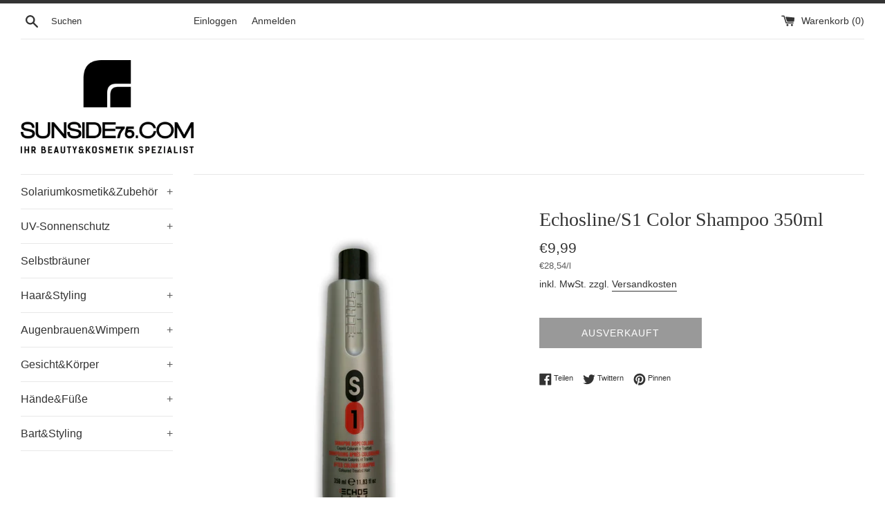

--- FILE ---
content_type: text/html; charset=utf-8
request_url: https://www.sunside75.com/de-at/products/echosline-s1-color-shampoo-350ml
body_size: 33591
content:
<!doctype html>
<html class="supports-no-js" lang="de">
<head>
  <meta charset="utf-8">
  <meta http-equiv="X-UA-Compatible" content="IE=edge,chrome=1">
  <meta name="viewport" content="width=device-width,initial-scale=1">
  <meta name="theme-color" content="">
  <link rel="canonical" href="https://www.sunside75.com/de-at/products/echosline-s1-color-shampoo-350ml">

  

  <title>
  Echosline/S1 Color Shampoo 350ml &ndash; sunside75.com
  </title>

  
    <meta name="description" content="Nach dem färben anzuwendendes Shampoo. Das S1 Shampoo ist angereichert mit Vitamin E sowie Anti Oxydations-Eigenschaften und aufbauender Wirkung. Durch die Milchproteine, ist es besonders für gefärbtes und chemisch behandeltes Haar geeignet. Anwendung: Auf das nasse Haar auftragen, einmassieren,kurz einwirken lassen un">
  

  <!-- /snippets/social-meta-tags.liquid -->




<meta property="og:site_name" content="sunside75.com">
<meta property="og:url" content="https://www.sunside75.com/de-at/products/echosline-s1-color-shampoo-350ml">
<meta property="og:title" content="Echosline/S1 Color Shampoo 350ml">
<meta property="og:type" content="product">
<meta property="og:description" content="Nach dem färben anzuwendendes Shampoo. Das S1 Shampoo ist angereichert mit Vitamin E sowie Anti Oxydations-Eigenschaften und aufbauender Wirkung. Durch die Milchproteine, ist es besonders für gefärbtes und chemisch behandeltes Haar geeignet. Anwendung: Auf das nasse Haar auftragen, einmassieren,kurz einwirken lassen un">

  <meta property="og:price:amount" content="9,99">
  <meta property="og:price:currency" content="EUR">

<meta property="og:image" content="http://www.sunside75.com/cdn/shop/files/InCollage-20240919_091030105_1200x1200.jpg?v=1726730066">
<meta property="og:image:secure_url" content="https://www.sunside75.com/cdn/shop/files/InCollage-20240919_091030105_1200x1200.jpg?v=1726730066">


<meta name="twitter:card" content="summary_large_image">
<meta name="twitter:title" content="Echosline/S1 Color Shampoo 350ml">
<meta name="twitter:description" content="Nach dem färben anzuwendendes Shampoo. Das S1 Shampoo ist angereichert mit Vitamin E sowie Anti Oxydations-Eigenschaften und aufbauender Wirkung. Durch die Milchproteine, ist es besonders für gefärbtes und chemisch behandeltes Haar geeignet. Anwendung: Auf das nasse Haar auftragen, einmassieren,kurz einwirken lassen un">


  <script>
    document.documentElement.className = document.documentElement.className.replace('supports-no-js', 'supports-js');

    var theme = {
      mapStrings: {
        addressError: "Kann die Adresse nicht finden",
        addressNoResults: "Keine Ergebnisse für diese Adresse",
        addressQueryLimit: "Du hast die Nutzungsgrenze der Google-API überschritten. Du solltest über ein Upgrade auf einen \u003ca href=\"https:\/\/developers.google.com\/maps\/premium\/usage-limits\"\u003ePremium-Plan\u003c\/a\u003e nachdenken.",
        authError: "Es gab ein Problem bei Google Maps Konto zu authentifizieren."
      }
    }
  </script>

  <link href="//www.sunside75.com/cdn/shop/t/2/assets/theme.scss.css?v=176902482500789551801759260549" rel="stylesheet" type="text/css" media="all" />

  <script>window.performance && window.performance.mark && window.performance.mark('shopify.content_for_header.start');</script><meta name="google-site-verification" content="kBR8D30njKwsSEahbjiBLS-XeU6dUI3G4uisq0rhfU4">
<meta name="facebook-domain-verification" content="doyczghiz8vessosuflh1af5da5p0l">
<meta name="facebook-domain-verification" content="smfkwkm2fcj3ir62bg739rrhq6tkog">
<meta id="shopify-digital-wallet" name="shopify-digital-wallet" content="/26431783002/digital_wallets/dialog">
<meta name="shopify-checkout-api-token" content="a17480ae0ddcd8a3640b60825e549f28">
<meta id="in-context-paypal-metadata" data-shop-id="26431783002" data-venmo-supported="false" data-environment="production" data-locale="de_DE" data-paypal-v4="true" data-currency="EUR">
<link rel="alternate" hreflang="x-default" href="https://www.sunside75.com/products/echosline-s1-color-shampoo-350ml">
<link rel="alternate" hreflang="de" href="https://www.sunside75.com/products/echosline-s1-color-shampoo-350ml">
<link rel="alternate" hreflang="de-FR" href="https://www.sunside75.com/de-fr/products/echosline-s1-color-shampoo-350ml">
<link rel="alternate" hreflang="de-AT" href="https://www.sunside75.com/de-at/products/echosline-s1-color-shampoo-350ml">
<link rel="alternate" type="application/json+oembed" href="https://www.sunside75.com/de-at/products/echosline-s1-color-shampoo-350ml.oembed">
<script async="async" src="/checkouts/internal/preloads.js?locale=de-AT"></script>
<link rel="preconnect" href="https://shop.app" crossorigin="anonymous">
<script async="async" src="https://shop.app/checkouts/internal/preloads.js?locale=de-AT&shop_id=26431783002" crossorigin="anonymous"></script>
<script id="apple-pay-shop-capabilities" type="application/json">{"shopId":26431783002,"countryCode":"DE","currencyCode":"EUR","merchantCapabilities":["supports3DS"],"merchantId":"gid:\/\/shopify\/Shop\/26431783002","merchantName":"sunside75.com","requiredBillingContactFields":["postalAddress","email"],"requiredShippingContactFields":["postalAddress","email"],"shippingType":"shipping","supportedNetworks":["visa","maestro","masterCard","amex"],"total":{"type":"pending","label":"sunside75.com","amount":"1.00"},"shopifyPaymentsEnabled":true,"supportsSubscriptions":true}</script>
<script id="shopify-features" type="application/json">{"accessToken":"a17480ae0ddcd8a3640b60825e549f28","betas":["rich-media-storefront-analytics"],"domain":"www.sunside75.com","predictiveSearch":true,"shopId":26431783002,"locale":"de"}</script>
<script>var Shopify = Shopify || {};
Shopify.shop = "sunside75-com.myshopify.com";
Shopify.locale = "de";
Shopify.currency = {"active":"EUR","rate":"1.0"};
Shopify.country = "AT";
Shopify.theme = {"name":"Simple","id":82100519002,"schema_name":"Simple","schema_version":"11.1.10","theme_store_id":578,"role":"main"};
Shopify.theme.handle = "null";
Shopify.theme.style = {"id":null,"handle":null};
Shopify.cdnHost = "www.sunside75.com/cdn";
Shopify.routes = Shopify.routes || {};
Shopify.routes.root = "/de-at/";</script>
<script type="module">!function(o){(o.Shopify=o.Shopify||{}).modules=!0}(window);</script>
<script>!function(o){function n(){var o=[];function n(){o.push(Array.prototype.slice.apply(arguments))}return n.q=o,n}var t=o.Shopify=o.Shopify||{};t.loadFeatures=n(),t.autoloadFeatures=n()}(window);</script>
<script>
  window.ShopifyPay = window.ShopifyPay || {};
  window.ShopifyPay.apiHost = "shop.app\/pay";
  window.ShopifyPay.redirectState = null;
</script>
<script id="shop-js-analytics" type="application/json">{"pageType":"product"}</script>
<script defer="defer" async type="module" src="//www.sunside75.com/cdn/shopifycloud/shop-js/modules/v2/client.init-shop-cart-sync_D96QZrIF.de.esm.js"></script>
<script defer="defer" async type="module" src="//www.sunside75.com/cdn/shopifycloud/shop-js/modules/v2/chunk.common_SV6uigsF.esm.js"></script>
<script type="module">
  await import("//www.sunside75.com/cdn/shopifycloud/shop-js/modules/v2/client.init-shop-cart-sync_D96QZrIF.de.esm.js");
await import("//www.sunside75.com/cdn/shopifycloud/shop-js/modules/v2/chunk.common_SV6uigsF.esm.js");

  window.Shopify.SignInWithShop?.initShopCartSync?.({"fedCMEnabled":true,"windoidEnabled":true});

</script>
<script>
  window.Shopify = window.Shopify || {};
  if (!window.Shopify.featureAssets) window.Shopify.featureAssets = {};
  window.Shopify.featureAssets['shop-js'] = {"shop-cart-sync":["modules/v2/client.shop-cart-sync_D9v5EJ5H.de.esm.js","modules/v2/chunk.common_SV6uigsF.esm.js"],"init-fed-cm":["modules/v2/client.init-fed-cm_DlbV7VrN.de.esm.js","modules/v2/chunk.common_SV6uigsF.esm.js"],"shop-button":["modules/v2/client.shop-button_7yN-YEo8.de.esm.js","modules/v2/chunk.common_SV6uigsF.esm.js"],"shop-cash-offers":["modules/v2/client.shop-cash-offers_CZ39C1VE.de.esm.js","modules/v2/chunk.common_SV6uigsF.esm.js","modules/v2/chunk.modal_CqlMJe-n.esm.js"],"init-windoid":["modules/v2/client.init-windoid_CPAVU_59.de.esm.js","modules/v2/chunk.common_SV6uigsF.esm.js"],"init-shop-email-lookup-coordinator":["modules/v2/client.init-shop-email-lookup-coordinator_BE78sutm.de.esm.js","modules/v2/chunk.common_SV6uigsF.esm.js"],"shop-toast-manager":["modules/v2/client.shop-toast-manager_Dc8Kqo2D.de.esm.js","modules/v2/chunk.common_SV6uigsF.esm.js"],"shop-login-button":["modules/v2/client.shop-login-button_CdH6DD4B.de.esm.js","modules/v2/chunk.common_SV6uigsF.esm.js","modules/v2/chunk.modal_CqlMJe-n.esm.js"],"avatar":["modules/v2/client.avatar_BTnouDA3.de.esm.js"],"pay-button":["modules/v2/client.pay-button_BaMaWndh.de.esm.js","modules/v2/chunk.common_SV6uigsF.esm.js"],"init-shop-cart-sync":["modules/v2/client.init-shop-cart-sync_D96QZrIF.de.esm.js","modules/v2/chunk.common_SV6uigsF.esm.js"],"init-customer-accounts":["modules/v2/client.init-customer-accounts_DPOSv1Vm.de.esm.js","modules/v2/client.shop-login-button_CdH6DD4B.de.esm.js","modules/v2/chunk.common_SV6uigsF.esm.js","modules/v2/chunk.modal_CqlMJe-n.esm.js"],"init-shop-for-new-customer-accounts":["modules/v2/client.init-shop-for-new-customer-accounts_CQXgmjbo.de.esm.js","modules/v2/client.shop-login-button_CdH6DD4B.de.esm.js","modules/v2/chunk.common_SV6uigsF.esm.js","modules/v2/chunk.modal_CqlMJe-n.esm.js"],"init-customer-accounts-sign-up":["modules/v2/client.init-customer-accounts-sign-up_BxD8dlgd.de.esm.js","modules/v2/client.shop-login-button_CdH6DD4B.de.esm.js","modules/v2/chunk.common_SV6uigsF.esm.js","modules/v2/chunk.modal_CqlMJe-n.esm.js"],"checkout-modal":["modules/v2/client.checkout-modal_CKh-sfKU.de.esm.js","modules/v2/chunk.common_SV6uigsF.esm.js","modules/v2/chunk.modal_CqlMJe-n.esm.js"],"shop-follow-button":["modules/v2/client.shop-follow-button_CTvrvDxo.de.esm.js","modules/v2/chunk.common_SV6uigsF.esm.js","modules/v2/chunk.modal_CqlMJe-n.esm.js"],"lead-capture":["modules/v2/client.lead-capture_CuieyBjh.de.esm.js","modules/v2/chunk.common_SV6uigsF.esm.js","modules/v2/chunk.modal_CqlMJe-n.esm.js"],"shop-login":["modules/v2/client.shop-login_D_5Nijtq.de.esm.js","modules/v2/chunk.common_SV6uigsF.esm.js","modules/v2/chunk.modal_CqlMJe-n.esm.js"],"payment-terms":["modules/v2/client.payment-terms_B0kyqrWX.de.esm.js","modules/v2/chunk.common_SV6uigsF.esm.js","modules/v2/chunk.modal_CqlMJe-n.esm.js"]};
</script>
<script id="__st">var __st={"a":26431783002,"offset":3600,"reqid":"66a4c838-687e-409e-b88f-d3b38a1165d8-1768453459","pageurl":"www.sunside75.com\/de-at\/products\/echosline-s1-color-shampoo-350ml","u":"c360ec35ac17","p":"product","rtyp":"product","rid":4805369036890};</script>
<script>window.ShopifyPaypalV4VisibilityTracking = true;</script>
<script id="captcha-bootstrap">!function(){'use strict';const t='contact',e='account',n='new_comment',o=[[t,t],['blogs',n],['comments',n],[t,'customer']],c=[[e,'customer_login'],[e,'guest_login'],[e,'recover_customer_password'],[e,'create_customer']],r=t=>t.map((([t,e])=>`form[action*='/${t}']:not([data-nocaptcha='true']) input[name='form_type'][value='${e}']`)).join(','),a=t=>()=>t?[...document.querySelectorAll(t)].map((t=>t.form)):[];function s(){const t=[...o],e=r(t);return a(e)}const i='password',u='form_key',d=['recaptcha-v3-token','g-recaptcha-response','h-captcha-response',i],f=()=>{try{return window.sessionStorage}catch{return}},m='__shopify_v',_=t=>t.elements[u];function p(t,e,n=!1){try{const o=window.sessionStorage,c=JSON.parse(o.getItem(e)),{data:r}=function(t){const{data:e,action:n}=t;return t[m]||n?{data:e,action:n}:{data:t,action:n}}(c);for(const[e,n]of Object.entries(r))t.elements[e]&&(t.elements[e].value=n);n&&o.removeItem(e)}catch(o){console.error('form repopulation failed',{error:o})}}const l='form_type',E='cptcha';function T(t){t.dataset[E]=!0}const w=window,h=w.document,L='Shopify',v='ce_forms',y='captcha';let A=!1;((t,e)=>{const n=(g='f06e6c50-85a8-45c8-87d0-21a2b65856fe',I='https://cdn.shopify.com/shopifycloud/storefront-forms-hcaptcha/ce_storefront_forms_captcha_hcaptcha.v1.5.2.iife.js',D={infoText:'Durch hCaptcha geschützt',privacyText:'Datenschutz',termsText:'Allgemeine Geschäftsbedingungen'},(t,e,n)=>{const o=w[L][v],c=o.bindForm;if(c)return c(t,g,e,D).then(n);var r;o.q.push([[t,g,e,D],n]),r=I,A||(h.body.append(Object.assign(h.createElement('script'),{id:'captcha-provider',async:!0,src:r})),A=!0)});var g,I,D;w[L]=w[L]||{},w[L][v]=w[L][v]||{},w[L][v].q=[],w[L][y]=w[L][y]||{},w[L][y].protect=function(t,e){n(t,void 0,e),T(t)},Object.freeze(w[L][y]),function(t,e,n,w,h,L){const[v,y,A,g]=function(t,e,n){const i=e?o:[],u=t?c:[],d=[...i,...u],f=r(d),m=r(i),_=r(d.filter((([t,e])=>n.includes(e))));return[a(f),a(m),a(_),s()]}(w,h,L),I=t=>{const e=t.target;return e instanceof HTMLFormElement?e:e&&e.form},D=t=>v().includes(t);t.addEventListener('submit',(t=>{const e=I(t);if(!e)return;const n=D(e)&&!e.dataset.hcaptchaBound&&!e.dataset.recaptchaBound,o=_(e),c=g().includes(e)&&(!o||!o.value);(n||c)&&t.preventDefault(),c&&!n&&(function(t){try{if(!f())return;!function(t){const e=f();if(!e)return;const n=_(t);if(!n)return;const o=n.value;o&&e.removeItem(o)}(t);const e=Array.from(Array(32),(()=>Math.random().toString(36)[2])).join('');!function(t,e){_(t)||t.append(Object.assign(document.createElement('input'),{type:'hidden',name:u})),t.elements[u].value=e}(t,e),function(t,e){const n=f();if(!n)return;const o=[...t.querySelectorAll(`input[type='${i}']`)].map((({name:t})=>t)),c=[...d,...o],r={};for(const[a,s]of new FormData(t).entries())c.includes(a)||(r[a]=s);n.setItem(e,JSON.stringify({[m]:1,action:t.action,data:r}))}(t,e)}catch(e){console.error('failed to persist form',e)}}(e),e.submit())}));const S=(t,e)=>{t&&!t.dataset[E]&&(n(t,e.some((e=>e===t))),T(t))};for(const o of['focusin','change'])t.addEventListener(o,(t=>{const e=I(t);D(e)&&S(e,y())}));const B=e.get('form_key'),M=e.get(l),P=B&&M;t.addEventListener('DOMContentLoaded',(()=>{const t=y();if(P)for(const e of t)e.elements[l].value===M&&p(e,B);[...new Set([...A(),...v().filter((t=>'true'===t.dataset.shopifyCaptcha))])].forEach((e=>S(e,t)))}))}(h,new URLSearchParams(w.location.search),n,t,e,['guest_login'])})(!0,!0)}();</script>
<script integrity="sha256-4kQ18oKyAcykRKYeNunJcIwy7WH5gtpwJnB7kiuLZ1E=" data-source-attribution="shopify.loadfeatures" defer="defer" src="//www.sunside75.com/cdn/shopifycloud/storefront/assets/storefront/load_feature-a0a9edcb.js" crossorigin="anonymous"></script>
<script crossorigin="anonymous" defer="defer" src="//www.sunside75.com/cdn/shopifycloud/storefront/assets/shopify_pay/storefront-65b4c6d7.js?v=20250812"></script>
<script data-source-attribution="shopify.dynamic_checkout.dynamic.init">var Shopify=Shopify||{};Shopify.PaymentButton=Shopify.PaymentButton||{isStorefrontPortableWallets:!0,init:function(){window.Shopify.PaymentButton.init=function(){};var t=document.createElement("script");t.src="https://www.sunside75.com/cdn/shopifycloud/portable-wallets/latest/portable-wallets.de.js",t.type="module",document.head.appendChild(t)}};
</script>
<script data-source-attribution="shopify.dynamic_checkout.buyer_consent">
  function portableWalletsHideBuyerConsent(e){var t=document.getElementById("shopify-buyer-consent"),n=document.getElementById("shopify-subscription-policy-button");t&&n&&(t.classList.add("hidden"),t.setAttribute("aria-hidden","true"),n.removeEventListener("click",e))}function portableWalletsShowBuyerConsent(e){var t=document.getElementById("shopify-buyer-consent"),n=document.getElementById("shopify-subscription-policy-button");t&&n&&(t.classList.remove("hidden"),t.removeAttribute("aria-hidden"),n.addEventListener("click",e))}window.Shopify?.PaymentButton&&(window.Shopify.PaymentButton.hideBuyerConsent=portableWalletsHideBuyerConsent,window.Shopify.PaymentButton.showBuyerConsent=portableWalletsShowBuyerConsent);
</script>
<script>
  function portableWalletsCleanup(e){e&&e.src&&console.error("Failed to load portable wallets script "+e.src);var t=document.querySelectorAll("shopify-accelerated-checkout .shopify-payment-button__skeleton, shopify-accelerated-checkout-cart .wallet-cart-button__skeleton"),e=document.getElementById("shopify-buyer-consent");for(let e=0;e<t.length;e++)t[e].remove();e&&e.remove()}function portableWalletsNotLoadedAsModule(e){e instanceof ErrorEvent&&"string"==typeof e.message&&e.message.includes("import.meta")&&"string"==typeof e.filename&&e.filename.includes("portable-wallets")&&(window.removeEventListener("error",portableWalletsNotLoadedAsModule),window.Shopify.PaymentButton.failedToLoad=e,"loading"===document.readyState?document.addEventListener("DOMContentLoaded",window.Shopify.PaymentButton.init):window.Shopify.PaymentButton.init())}window.addEventListener("error",portableWalletsNotLoadedAsModule);
</script>

<script type="module" src="https://www.sunside75.com/cdn/shopifycloud/portable-wallets/latest/portable-wallets.de.js" onError="portableWalletsCleanup(this)" crossorigin="anonymous"></script>
<script nomodule>
  document.addEventListener("DOMContentLoaded", portableWalletsCleanup);
</script>

<script id='scb4127' type='text/javascript' async='' src='https://www.sunside75.com/cdn/shopifycloud/privacy-banner/storefront-banner.js'></script><link id="shopify-accelerated-checkout-styles" rel="stylesheet" media="screen" href="https://www.sunside75.com/cdn/shopifycloud/portable-wallets/latest/accelerated-checkout-backwards-compat.css" crossorigin="anonymous">
<style id="shopify-accelerated-checkout-cart">
        #shopify-buyer-consent {
  margin-top: 1em;
  display: inline-block;
  width: 100%;
}

#shopify-buyer-consent.hidden {
  display: none;
}

#shopify-subscription-policy-button {
  background: none;
  border: none;
  padding: 0;
  text-decoration: underline;
  font-size: inherit;
  cursor: pointer;
}

#shopify-subscription-policy-button::before {
  box-shadow: none;
}

      </style>

<script>window.performance && window.performance.mark && window.performance.mark('shopify.content_for_header.end');</script>

  <script src="//www.sunside75.com/cdn/shop/t/2/assets/jquery-1.11.0.min.js?v=32460426840832490021588633510" type="text/javascript"></script>
  <script src="//www.sunside75.com/cdn/shop/t/2/assets/modernizr.min.js?v=44044439420609591321588633512" type="text/javascript"></script>

  <script src="//www.sunside75.com/cdn/shop/t/2/assets/lazysizes.min.js?v=155223123402716617051588633511" async="async"></script>

  
  <!-- QIKIFY NAVIGATOR START --> <script id="qikify-navigator"> 'use strict'; var shopifyCurrencyFormat = "€{{amount_with_comma_separator}}"; var shopifyLinkLists = [{ id: "main-menu", title: "UV-Sonnenschutz", items: [], },{ id: "footer", title: "Fußzeilenmenü", items: ["/de-at/search","/de-at/pages/agb","/de-at/pages/widerrufsbelehrung","/de-at/pages/datenschutzerklarung","/de-at/pages/impressum","/de-at/pages/versandkosten-zahlungsinformation","/de-at/policies/terms-of-service","/de-at/policies/refund-policy",], },{ id: "kategorie", title: "ProduktkHategorien", items: ["/de-at/collections","/de-at/collections","/de-at/collections/selbstbrauner","/de-at/collections","/de-at/collections/augenbrauen-wimpernfarbe","/de-at/collections/gesicht-korper","/de-at/collections/hande-fusse","/de-at/collections/barba-italiana",], },{ id: "haar-styling", title: "Haar/Styling", items: ["/de-at/collections","/de-at/collections","/de-at/collections/fanola",], },{ id: "sale", title: "SALE%", items: [], },{ id: "solariumkosmetik-zubehoer-2", title: "Solariumkosmetik&Zubehör", items: [], },{ id: "276508934234-child-e8ba4866c76281c18ae8521bad60a79b-legacy-haar-styling", title: "Haar&Styling", items: ["/de-at/collections/hairbond","/de-at/collections/milk_shake","/de-at/collections/american-crew","/de-at/collections/eleven-australia","/de-at/collections","/de-at/collections/alterego","/de-at/collections/paul-mitchell","/de-at/collections/kevin-murphy","/de-at/collections/moroccanoil","/de-at/collections/olaplex","/de-at/collections/inebrya","/de-at/collections/fanola","/de-at/collections","/de-at/collections/cat-coiffeur","/de-at/collections/tigi-bed-head","/de-at/collections/mks-eco","/de-at/collections/evo","/de-at/collections/revlon","/de-at/collections/femmas","/de-at/collections/dikson","/de-at/collections/john-frieda","/de-at/collections/matrix","/de-at/collections/living-proof","/de-at/collections/garnier-fructis","/de-at/collections/wella","/de-at/collections/schwarzkopf-got2b","/de-at/collections/syoss","/de-at/collections/batiste","/de-at/collections/kallos-cosmetics","/de-at/collections/monday-haircare","/de-at/collections/bbcos-haarfarbe","/de-at/collections/refectocil","/de-at/collections/sonstiges",], },{ id: "276508868698-child-05af352f78bd61c97bde5e1611b55fdd-legacy-solariumkosmetik-zubehoer", title: "Solariumkosmetik&Zubehör", items: ["/de-at/collections/sachets","/de-at/collections/australian-gold","/de-at/collections/art-of-sun","/de-at/collections/tannymaxx","/de-at/collections/california-tan","/de-at/collections/tahnee","/de-at/collections/oranjito","/de-at/collections/designer-skin","/de-at/collections/joveka","/de-at/collections/emerald-bay","/de-at/collections/power-shaker-pre-sun","/de-at/collections/shine-onby-megasun","/de-at/collections/ql-tan","/de-at/collections/sunmaxx","/de-at/collections/supertan","/de-at/collections/wild-tan","/de-at/collections/soleo","/de-at/collections/sunside-75","/de-at/collections/cocosolis-organic","/de-at/collections/daytona","/de-at/collections/tan-desire","/de-at/collections/c2-hybrid-cosmetic","/de-at/collections/tanovations","/de-at/collections/devoted-creations","/de-at/collections/peau-dor","/de-at/collections/swedish-beauty","/de-at/collections/beecee","/de-at/collections/megatan","/de-at/collections/body-butter","/de-at/collections/hemp-iq","/de-at/collections/uv-schutzbrillen",], },{ id: "276607107162-child-081fcb39cdfafe25afaa5196ea310c20-legacy-uv-schutzbrillen", title: "UV-Schutzbrillen", items: ["/de-at/collections/sunside75","/de-at/collections/lucas-products","/de-at/collections/california-tan-peepers","/de-at/collections/art-of-sun-sunny-luna","/de-at/collections/ilidz-4eyez",], },{ id: "276605894746-child-3d1a0c4fc59640d4041e36cd7b46e6c5-legacy-australian-gold", title: "Australian Gold", items: ["/de-at/collections/classic-products","/de-at/collections/australian-gold","/de-at/collections/ultra-products","/de-at/collections/better-products","/de-at/collections/excellent-products","/de-at/collections/gentlemen","/de-at/collections/jwoww","/de-at/collections/hemp-nation","/de-at/collections/sunshine-line","/de-at/collections/australian-gold-aftersun",], },{ id: "276508901466-child-a406fd175c120aa28ba2e9c2dac350f0-legacy-uv-sonnenschutz", title: "UV-Sonnenschutz", items: ["/de-at/collections/australian-gold-spf","/de-at/collections/tannymaxx","/de-at/collections/peau-dor-spf","/de-at/collections/garnier-ambre-solair","/de-at/collections/nivea-sun-protect","/de-at/collections/suns-care","/de-at/collections/hawaiian-tropic","/de-at/collections/cocosolis","/de-at/collections/amazinc",], },{ id: "bartpflege-styling", title: "Bartpflege&Styling", items: ["/de-at/collections/barba-italiana",], },{ id: "importwareversandkostenfrei", title: "Importware(Versandkostenfrei)", items: ["/de-at/collections/haar-importware","/de-at/collections/bart-importware",], },{ id: "278660120666-child-7dfb36a9be58fb3742712add8fee3ce7-legacy-bart-styling", title: "Bart&Styling", items: ["/de-at/collections/barba-italiana","/de-at/collections/thurp","/de-at/collections/reuzel","/de-at/collections/sa-al-co","/de-at/collections/xy-made","/de-at/collections/mister-groomer","/de-at/collections/neemen","/de-at/collections/bullfrog","/de-at/collections/proraso","/de-at/collections/zew-for-men","/de-at/collections/the-groomed-man-co","/de-at/collections/sober","/de-at/collections/mens-master",], },{ id: "276607074394-child-0a4d4ef175d76d15281520120edac2ca-legacy-tannymaxx", title: "Tannymaxx", items: ["/de-at/collections/tulumgold","/de-at/collections/brown","/de-at/collections/coconut-butter","/de-at/collections/mega-brown","/de-at/collections/black-gold-999-9","/de-at/collections/hawaiiana","/de-at/collections/tattoo-friends","/de-at/collections/tres-jolie","/de-at/collections/diamond","/de-at/collections/xtra-classic","/de-at/collections/xcollagen","/de-at/collections/tannymaxx-sonstiges",], },{ id: "276528463962-child-1a239fd71b543babcb524a097b5cc672-legacy-rondo", title: "Rondo", items: ["/de-at/collections/pearl-color-haarfarben","/de-at/collections/augenbrauen-wimpernfarbe","/de-at/collections/rondo-styling","/de-at/collections/rondo-haarpflege",], },{ id: "283565424730-child-ac184321c8ed9ad4d24946050b2e0e9f-legacy-australian-gold", title: "Australian Gold", items: ["/de-at/collections/spf-outdoor","/de-at/collections/outdoor-sunglasses","/de-at/collections/botanical",], },{ id: "412150497370-child-b37ce8ec0a347093278ad615758f3c9b-legacy-sachets", title: "\"Sachets\"", items: ["/de-at/collections/australian-gold-15ml","/de-at/collections/tannymaxx-15ml","/de-at/collections/tahnee-15ml","/de-at/collections/wild-tan-15ml","/de-at/collections/soleo-15ml-1","/de-at/collections/emerald-bay-15ml","/de-at/collections/art-of-sun-15ml","/de-at/collections/california-tan-15ml",], },{ id: "276852113498-child-9a58c92af396764b58c3a8faef1602ea-legacy-fanola", title: "Fanola", items: ["/de-at/collections/inebrya-no-orange","/de-at/collections/fanola-no-yellow","/de-at/collections/fanola-oro-therapy-24k","/de-at/collections/fanola-keraterm","/de-at/collections/fanola-oxydationsemulsion","/de-at/collections/fanola-sonstiges",], },{ id: "470718808331-child-18759cb4073d2e610af7ee3f02822a0b-legacy-gesicht-koerper", title: "Gesicht&Körper", items: ["/de-at/collections/maybelline","/de-at/collections/yoyo","/de-at/collections/wellmaxx","/de-at/collections/devee","/de-at/collections/australian-bodycare","/de-at/collections/love-beauty-and-planet","/de-at/collections/nivea","/de-at/collections/salthouse","/de-at/collections/herbamedicus",], },{ id: "h-nde-f-e", title: "Hände&Füße", items: [], },{ id: "h-nde-f-e-1", title: "Hände&Füße", items: ["/de-at",], },{ id: "531580420363-child-4f086c6b6b01a68782bec3b55a9d888f-legacy-haende-fuesse", title: "Hände&Füße", items: ["/de-at/collections/camillen60","/de-at/collections/lcn","/de-at/collections/essie","/de-at/collections/maybelline-new-york",], },{ id: "276528431194-child-61136610c1bb31075fd7d0c2e43662ff-legacy-echosline", title: "ECHOSLINE", items: ["/de-at/collections/echosline-wasche","/de-at/collections/echosline-styling","/de-at/collections/echosline-spezialpflege","/de-at/collections/echosline-coloration",], },{ id: "customer-account-main-menu", title: "Hauptmenü des Kundenkontos", items: ["/de-at","https://shopify.com/26431783002/account/orders?locale=de&region_country=AT",], },{ id: "oranjito", title: "Oranjito", items: ["/de-at/collections/oranjito",], },{ id: "412590506074-child-bf06e8d2ce3d3f6039a9ba48d7c20139-legacy-alterego", title: "AlterEgo", items: ["/de-at/collections/alterego-wasche","/de-at/collections/alterego-styling","/de-at/collections/alterego-spezialpflege","/de-at/collections/alterego-coloration",], },{ id: "748815712523-child-71ad42f9eba8225d1f21e82383c75531-legacy-augenbrauen-wimpern", title: "Augenbrauen&Wimpern", items: ["/de-at/collections/iconsign",], },]; window.shopifyLinkLists = shopifyLinkLists; window.shopifyCurrencyFormat = shopifyCurrencyFormat; </script> <!-- QIKIFY NAVIGATOR END -->
  <script id="qikify-smartmenu-status" type="application/json">1</script><script id="qikify-smartmenu-data" type="application/json">{"menu_selector":"navigator","theme_selector":"all","transition":"fade","trigger":"hover","show_indicator":true,"show_mobile_indicator":true,"submenu_fullwidth":true,"menu_height":"50","alignment":"center","root_padding":"10"}</script>
  <script type="text/javascript" src="https://sdk.qikify.com/tmenu/app-v5.js?token=7ykQbplNBnRkd4pQAIeM8ERxZMZJZ6i7&shop=sunside75-com.myshopify.com" defer="defer"></script>
<link href="https://monorail-edge.shopifysvc.com" rel="dns-prefetch">
<script>(function(){if ("sendBeacon" in navigator && "performance" in window) {try {var session_token_from_headers = performance.getEntriesByType('navigation')[0].serverTiming.find(x => x.name == '_s').description;} catch {var session_token_from_headers = undefined;}var session_cookie_matches = document.cookie.match(/_shopify_s=([^;]*)/);var session_token_from_cookie = session_cookie_matches && session_cookie_matches.length === 2 ? session_cookie_matches[1] : "";var session_token = session_token_from_headers || session_token_from_cookie || "";function handle_abandonment_event(e) {var entries = performance.getEntries().filter(function(entry) {return /monorail-edge.shopifysvc.com/.test(entry.name);});if (!window.abandonment_tracked && entries.length === 0) {window.abandonment_tracked = true;var currentMs = Date.now();var navigation_start = performance.timing.navigationStart;var payload = {shop_id: 26431783002,url: window.location.href,navigation_start,duration: currentMs - navigation_start,session_token,page_type: "product"};window.navigator.sendBeacon("https://monorail-edge.shopifysvc.com/v1/produce", JSON.stringify({schema_id: "online_store_buyer_site_abandonment/1.1",payload: payload,metadata: {event_created_at_ms: currentMs,event_sent_at_ms: currentMs}}));}}window.addEventListener('pagehide', handle_abandonment_event);}}());</script>
<script id="web-pixels-manager-setup">(function e(e,d,r,n,o){if(void 0===o&&(o={}),!Boolean(null===(a=null===(i=window.Shopify)||void 0===i?void 0:i.analytics)||void 0===a?void 0:a.replayQueue)){var i,a;window.Shopify=window.Shopify||{};var t=window.Shopify;t.analytics=t.analytics||{};var s=t.analytics;s.replayQueue=[],s.publish=function(e,d,r){return s.replayQueue.push([e,d,r]),!0};try{self.performance.mark("wpm:start")}catch(e){}var l=function(){var e={modern:/Edge?\/(1{2}[4-9]|1[2-9]\d|[2-9]\d{2}|\d{4,})\.\d+(\.\d+|)|Firefox\/(1{2}[4-9]|1[2-9]\d|[2-9]\d{2}|\d{4,})\.\d+(\.\d+|)|Chrom(ium|e)\/(9{2}|\d{3,})\.\d+(\.\d+|)|(Maci|X1{2}).+ Version\/(15\.\d+|(1[6-9]|[2-9]\d|\d{3,})\.\d+)([,.]\d+|)( \(\w+\)|)( Mobile\/\w+|) Safari\/|Chrome.+OPR\/(9{2}|\d{3,})\.\d+\.\d+|(CPU[ +]OS|iPhone[ +]OS|CPU[ +]iPhone|CPU IPhone OS|CPU iPad OS)[ +]+(15[._]\d+|(1[6-9]|[2-9]\d|\d{3,})[._]\d+)([._]\d+|)|Android:?[ /-](13[3-9]|1[4-9]\d|[2-9]\d{2}|\d{4,})(\.\d+|)(\.\d+|)|Android.+Firefox\/(13[5-9]|1[4-9]\d|[2-9]\d{2}|\d{4,})\.\d+(\.\d+|)|Android.+Chrom(ium|e)\/(13[3-9]|1[4-9]\d|[2-9]\d{2}|\d{4,})\.\d+(\.\d+|)|SamsungBrowser\/([2-9]\d|\d{3,})\.\d+/,legacy:/Edge?\/(1[6-9]|[2-9]\d|\d{3,})\.\d+(\.\d+|)|Firefox\/(5[4-9]|[6-9]\d|\d{3,})\.\d+(\.\d+|)|Chrom(ium|e)\/(5[1-9]|[6-9]\d|\d{3,})\.\d+(\.\d+|)([\d.]+$|.*Safari\/(?![\d.]+ Edge\/[\d.]+$))|(Maci|X1{2}).+ Version\/(10\.\d+|(1[1-9]|[2-9]\d|\d{3,})\.\d+)([,.]\d+|)( \(\w+\)|)( Mobile\/\w+|) Safari\/|Chrome.+OPR\/(3[89]|[4-9]\d|\d{3,})\.\d+\.\d+|(CPU[ +]OS|iPhone[ +]OS|CPU[ +]iPhone|CPU IPhone OS|CPU iPad OS)[ +]+(10[._]\d+|(1[1-9]|[2-9]\d|\d{3,})[._]\d+)([._]\d+|)|Android:?[ /-](13[3-9]|1[4-9]\d|[2-9]\d{2}|\d{4,})(\.\d+|)(\.\d+|)|Mobile Safari.+OPR\/([89]\d|\d{3,})\.\d+\.\d+|Android.+Firefox\/(13[5-9]|1[4-9]\d|[2-9]\d{2}|\d{4,})\.\d+(\.\d+|)|Android.+Chrom(ium|e)\/(13[3-9]|1[4-9]\d|[2-9]\d{2}|\d{4,})\.\d+(\.\d+|)|Android.+(UC? ?Browser|UCWEB|U3)[ /]?(15\.([5-9]|\d{2,})|(1[6-9]|[2-9]\d|\d{3,})\.\d+)\.\d+|SamsungBrowser\/(5\.\d+|([6-9]|\d{2,})\.\d+)|Android.+MQ{2}Browser\/(14(\.(9|\d{2,})|)|(1[5-9]|[2-9]\d|\d{3,})(\.\d+|))(\.\d+|)|K[Aa][Ii]OS\/(3\.\d+|([4-9]|\d{2,})\.\d+)(\.\d+|)/},d=e.modern,r=e.legacy,n=navigator.userAgent;return n.match(d)?"modern":n.match(r)?"legacy":"unknown"}(),u="modern"===l?"modern":"legacy",c=(null!=n?n:{modern:"",legacy:""})[u],f=function(e){return[e.baseUrl,"/wpm","/b",e.hashVersion,"modern"===e.buildTarget?"m":"l",".js"].join("")}({baseUrl:d,hashVersion:r,buildTarget:u}),m=function(e){var d=e.version,r=e.bundleTarget,n=e.surface,o=e.pageUrl,i=e.monorailEndpoint;return{emit:function(e){var a=e.status,t=e.errorMsg,s=(new Date).getTime(),l=JSON.stringify({metadata:{event_sent_at_ms:s},events:[{schema_id:"web_pixels_manager_load/3.1",payload:{version:d,bundle_target:r,page_url:o,status:a,surface:n,error_msg:t},metadata:{event_created_at_ms:s}}]});if(!i)return console&&console.warn&&console.warn("[Web Pixels Manager] No Monorail endpoint provided, skipping logging."),!1;try{return self.navigator.sendBeacon.bind(self.navigator)(i,l)}catch(e){}var u=new XMLHttpRequest;try{return u.open("POST",i,!0),u.setRequestHeader("Content-Type","text/plain"),u.send(l),!0}catch(e){return console&&console.warn&&console.warn("[Web Pixels Manager] Got an unhandled error while logging to Monorail."),!1}}}}({version:r,bundleTarget:l,surface:e.surface,pageUrl:self.location.href,monorailEndpoint:e.monorailEndpoint});try{o.browserTarget=l,function(e){var d=e.src,r=e.async,n=void 0===r||r,o=e.onload,i=e.onerror,a=e.sri,t=e.scriptDataAttributes,s=void 0===t?{}:t,l=document.createElement("script"),u=document.querySelector("head"),c=document.querySelector("body");if(l.async=n,l.src=d,a&&(l.integrity=a,l.crossOrigin="anonymous"),s)for(var f in s)if(Object.prototype.hasOwnProperty.call(s,f))try{l.dataset[f]=s[f]}catch(e){}if(o&&l.addEventListener("load",o),i&&l.addEventListener("error",i),u)u.appendChild(l);else{if(!c)throw new Error("Did not find a head or body element to append the script");c.appendChild(l)}}({src:f,async:!0,onload:function(){if(!function(){var e,d;return Boolean(null===(d=null===(e=window.Shopify)||void 0===e?void 0:e.analytics)||void 0===d?void 0:d.initialized)}()){var d=window.webPixelsManager.init(e)||void 0;if(d){var r=window.Shopify.analytics;r.replayQueue.forEach((function(e){var r=e[0],n=e[1],o=e[2];d.publishCustomEvent(r,n,o)})),r.replayQueue=[],r.publish=d.publishCustomEvent,r.visitor=d.visitor,r.initialized=!0}}},onerror:function(){return m.emit({status:"failed",errorMsg:"".concat(f," has failed to load")})},sri:function(e){var d=/^sha384-[A-Za-z0-9+/=]+$/;return"string"==typeof e&&d.test(e)}(c)?c:"",scriptDataAttributes:o}),m.emit({status:"loading"})}catch(e){m.emit({status:"failed",errorMsg:(null==e?void 0:e.message)||"Unknown error"})}}})({shopId: 26431783002,storefrontBaseUrl: "https://www.sunside75.com",extensionsBaseUrl: "https://extensions.shopifycdn.com/cdn/shopifycloud/web-pixels-manager",monorailEndpoint: "https://monorail-edge.shopifysvc.com/unstable/produce_batch",surface: "storefront-renderer",enabledBetaFlags: ["2dca8a86"],webPixelsConfigList: [{"id":"929923339","configuration":"{\"config\":\"{\\\"pixel_id\\\":\\\"AW-468327737\\\",\\\"target_country\\\":\\\"DE\\\",\\\"gtag_events\\\":[{\\\"type\\\":\\\"search\\\",\\\"action_label\\\":\\\"AW-468327737\\\/4UIrCP6i1esBELm6qN8B\\\"},{\\\"type\\\":\\\"begin_checkout\\\",\\\"action_label\\\":\\\"AW-468327737\\\/0uzLCPui1esBELm6qN8B\\\"},{\\\"type\\\":\\\"view_item\\\",\\\"action_label\\\":[\\\"AW-468327737\\\/0a4MCOCf1esBELm6qN8B\\\",\\\"MC-PCCKVPZ5GE\\\"]},{\\\"type\\\":\\\"purchase\\\",\\\"action_label\\\":[\\\"AW-468327737\\\/G4cDCN2f1esBELm6qN8B\\\",\\\"MC-PCCKVPZ5GE\\\"]},{\\\"type\\\":\\\"page_view\\\",\\\"action_label\\\":[\\\"AW-468327737\\\/BcZBCNqf1esBELm6qN8B\\\",\\\"MC-PCCKVPZ5GE\\\"]},{\\\"type\\\":\\\"add_payment_info\\\",\\\"action_label\\\":\\\"AW-468327737\\\/fIr9CIGj1esBELm6qN8B\\\"},{\\\"type\\\":\\\"add_to_cart\\\",\\\"action_label\\\":\\\"AW-468327737\\\/02PtCPii1esBELm6qN8B\\\"}],\\\"enable_monitoring_mode\\\":false}\"}","eventPayloadVersion":"v1","runtimeContext":"OPEN","scriptVersion":"b2a88bafab3e21179ed38636efcd8a93","type":"APP","apiClientId":1780363,"privacyPurposes":[],"dataSharingAdjustments":{"protectedCustomerApprovalScopes":["read_customer_address","read_customer_email","read_customer_name","read_customer_personal_data","read_customer_phone"]}},{"id":"262242571","configuration":"{\"pixel_id\":\"137433701057116\",\"pixel_type\":\"facebook_pixel\",\"metaapp_system_user_token\":\"-\"}","eventPayloadVersion":"v1","runtimeContext":"OPEN","scriptVersion":"ca16bc87fe92b6042fbaa3acc2fbdaa6","type":"APP","apiClientId":2329312,"privacyPurposes":["ANALYTICS","MARKETING","SALE_OF_DATA"],"dataSharingAdjustments":{"protectedCustomerApprovalScopes":["read_customer_address","read_customer_email","read_customer_name","read_customer_personal_data","read_customer_phone"]}},{"id":"shopify-app-pixel","configuration":"{}","eventPayloadVersion":"v1","runtimeContext":"STRICT","scriptVersion":"0450","apiClientId":"shopify-pixel","type":"APP","privacyPurposes":["ANALYTICS","MARKETING"]},{"id":"shopify-custom-pixel","eventPayloadVersion":"v1","runtimeContext":"LAX","scriptVersion":"0450","apiClientId":"shopify-pixel","type":"CUSTOM","privacyPurposes":["ANALYTICS","MARKETING"]}],isMerchantRequest: false,initData: {"shop":{"name":"sunside75.com","paymentSettings":{"currencyCode":"EUR"},"myshopifyDomain":"sunside75-com.myshopify.com","countryCode":"DE","storefrontUrl":"https:\/\/www.sunside75.com\/de-at"},"customer":null,"cart":null,"checkout":null,"productVariants":[{"price":{"amount":9.99,"currencyCode":"EUR"},"product":{"title":"Echosline\/S1 Color Shampoo 350ml","vendor":"Pettenon Cosmetics SPA","id":"4805369036890","untranslatedTitle":"Echosline\/S1 Color Shampoo 350ml","url":"\/de-at\/products\/echosline-s1-color-shampoo-350ml","type":"Shampoo"},"id":"32893833019482","image":{"src":"\/\/www.sunside75.com\/cdn\/shop\/files\/InCollage-20240919_091030105.jpg?v=1726730066"},"sku":"cod.1368","title":"Default Title","untranslatedTitle":"Default Title"}],"purchasingCompany":null},},"https://www.sunside75.com/cdn","7cecd0b6w90c54c6cpe92089d5m57a67346",{"modern":"","legacy":""},{"shopId":"26431783002","storefrontBaseUrl":"https:\/\/www.sunside75.com","extensionBaseUrl":"https:\/\/extensions.shopifycdn.com\/cdn\/shopifycloud\/web-pixels-manager","surface":"storefront-renderer","enabledBetaFlags":"[\"2dca8a86\"]","isMerchantRequest":"false","hashVersion":"7cecd0b6w90c54c6cpe92089d5m57a67346","publish":"custom","events":"[[\"page_viewed\",{}],[\"product_viewed\",{\"productVariant\":{\"price\":{\"amount\":9.99,\"currencyCode\":\"EUR\"},\"product\":{\"title\":\"Echosline\/S1 Color Shampoo 350ml\",\"vendor\":\"Pettenon Cosmetics SPA\",\"id\":\"4805369036890\",\"untranslatedTitle\":\"Echosline\/S1 Color Shampoo 350ml\",\"url\":\"\/de-at\/products\/echosline-s1-color-shampoo-350ml\",\"type\":\"Shampoo\"},\"id\":\"32893833019482\",\"image\":{\"src\":\"\/\/www.sunside75.com\/cdn\/shop\/files\/InCollage-20240919_091030105.jpg?v=1726730066\"},\"sku\":\"cod.1368\",\"title\":\"Default Title\",\"untranslatedTitle\":\"Default Title\"}}]]"});</script><script>
  window.ShopifyAnalytics = window.ShopifyAnalytics || {};
  window.ShopifyAnalytics.meta = window.ShopifyAnalytics.meta || {};
  window.ShopifyAnalytics.meta.currency = 'EUR';
  var meta = {"product":{"id":4805369036890,"gid":"gid:\/\/shopify\/Product\/4805369036890","vendor":"Pettenon Cosmetics SPA","type":"Shampoo","handle":"echosline-s1-color-shampoo-350ml","variants":[{"id":32893833019482,"price":999,"name":"Echosline\/S1 Color Shampoo 350ml","public_title":null,"sku":"cod.1368"}],"remote":false},"page":{"pageType":"product","resourceType":"product","resourceId":4805369036890,"requestId":"66a4c838-687e-409e-b88f-d3b38a1165d8-1768453459"}};
  for (var attr in meta) {
    window.ShopifyAnalytics.meta[attr] = meta[attr];
  }
</script>
<script class="analytics">
  (function () {
    var customDocumentWrite = function(content) {
      var jquery = null;

      if (window.jQuery) {
        jquery = window.jQuery;
      } else if (window.Checkout && window.Checkout.$) {
        jquery = window.Checkout.$;
      }

      if (jquery) {
        jquery('body').append(content);
      }
    };

    var hasLoggedConversion = function(token) {
      if (token) {
        return document.cookie.indexOf('loggedConversion=' + token) !== -1;
      }
      return false;
    }

    var setCookieIfConversion = function(token) {
      if (token) {
        var twoMonthsFromNow = new Date(Date.now());
        twoMonthsFromNow.setMonth(twoMonthsFromNow.getMonth() + 2);

        document.cookie = 'loggedConversion=' + token + '; expires=' + twoMonthsFromNow;
      }
    }

    var trekkie = window.ShopifyAnalytics.lib = window.trekkie = window.trekkie || [];
    if (trekkie.integrations) {
      return;
    }
    trekkie.methods = [
      'identify',
      'page',
      'ready',
      'track',
      'trackForm',
      'trackLink'
    ];
    trekkie.factory = function(method) {
      return function() {
        var args = Array.prototype.slice.call(arguments);
        args.unshift(method);
        trekkie.push(args);
        return trekkie;
      };
    };
    for (var i = 0; i < trekkie.methods.length; i++) {
      var key = trekkie.methods[i];
      trekkie[key] = trekkie.factory(key);
    }
    trekkie.load = function(config) {
      trekkie.config = config || {};
      trekkie.config.initialDocumentCookie = document.cookie;
      var first = document.getElementsByTagName('script')[0];
      var script = document.createElement('script');
      script.type = 'text/javascript';
      script.onerror = function(e) {
        var scriptFallback = document.createElement('script');
        scriptFallback.type = 'text/javascript';
        scriptFallback.onerror = function(error) {
                var Monorail = {
      produce: function produce(monorailDomain, schemaId, payload) {
        var currentMs = new Date().getTime();
        var event = {
          schema_id: schemaId,
          payload: payload,
          metadata: {
            event_created_at_ms: currentMs,
            event_sent_at_ms: currentMs
          }
        };
        return Monorail.sendRequest("https://" + monorailDomain + "/v1/produce", JSON.stringify(event));
      },
      sendRequest: function sendRequest(endpointUrl, payload) {
        // Try the sendBeacon API
        if (window && window.navigator && typeof window.navigator.sendBeacon === 'function' && typeof window.Blob === 'function' && !Monorail.isIos12()) {
          var blobData = new window.Blob([payload], {
            type: 'text/plain'
          });

          if (window.navigator.sendBeacon(endpointUrl, blobData)) {
            return true;
          } // sendBeacon was not successful

        } // XHR beacon

        var xhr = new XMLHttpRequest();

        try {
          xhr.open('POST', endpointUrl);
          xhr.setRequestHeader('Content-Type', 'text/plain');
          xhr.send(payload);
        } catch (e) {
          console.log(e);
        }

        return false;
      },
      isIos12: function isIos12() {
        return window.navigator.userAgent.lastIndexOf('iPhone; CPU iPhone OS 12_') !== -1 || window.navigator.userAgent.lastIndexOf('iPad; CPU OS 12_') !== -1;
      }
    };
    Monorail.produce('monorail-edge.shopifysvc.com',
      'trekkie_storefront_load_errors/1.1',
      {shop_id: 26431783002,
      theme_id: 82100519002,
      app_name: "storefront",
      context_url: window.location.href,
      source_url: "//www.sunside75.com/cdn/s/trekkie.storefront.55c6279c31a6628627b2ba1c5ff367020da294e2.min.js"});

        };
        scriptFallback.async = true;
        scriptFallback.src = '//www.sunside75.com/cdn/s/trekkie.storefront.55c6279c31a6628627b2ba1c5ff367020da294e2.min.js';
        first.parentNode.insertBefore(scriptFallback, first);
      };
      script.async = true;
      script.src = '//www.sunside75.com/cdn/s/trekkie.storefront.55c6279c31a6628627b2ba1c5ff367020da294e2.min.js';
      first.parentNode.insertBefore(script, first);
    };
    trekkie.load(
      {"Trekkie":{"appName":"storefront","development":false,"defaultAttributes":{"shopId":26431783002,"isMerchantRequest":null,"themeId":82100519002,"themeCityHash":"18387507655973903889","contentLanguage":"de","currency":"EUR","eventMetadataId":"4fff32ed-838a-4572-8ca2-6f0ee060a003"},"isServerSideCookieWritingEnabled":true,"monorailRegion":"shop_domain","enabledBetaFlags":["65f19447"]},"Session Attribution":{},"S2S":{"facebookCapiEnabled":false,"source":"trekkie-storefront-renderer","apiClientId":580111}}
    );

    var loaded = false;
    trekkie.ready(function() {
      if (loaded) return;
      loaded = true;

      window.ShopifyAnalytics.lib = window.trekkie;

      var originalDocumentWrite = document.write;
      document.write = customDocumentWrite;
      try { window.ShopifyAnalytics.merchantGoogleAnalytics.call(this); } catch(error) {};
      document.write = originalDocumentWrite;

      window.ShopifyAnalytics.lib.page(null,{"pageType":"product","resourceType":"product","resourceId":4805369036890,"requestId":"66a4c838-687e-409e-b88f-d3b38a1165d8-1768453459","shopifyEmitted":true});

      var match = window.location.pathname.match(/checkouts\/(.+)\/(thank_you|post_purchase)/)
      var token = match? match[1]: undefined;
      if (!hasLoggedConversion(token)) {
        setCookieIfConversion(token);
        window.ShopifyAnalytics.lib.track("Viewed Product",{"currency":"EUR","variantId":32893833019482,"productId":4805369036890,"productGid":"gid:\/\/shopify\/Product\/4805369036890","name":"Echosline\/S1 Color Shampoo 350ml","price":"9.99","sku":"cod.1368","brand":"Pettenon Cosmetics SPA","variant":null,"category":"Shampoo","nonInteraction":true,"remote":false},undefined,undefined,{"shopifyEmitted":true});
      window.ShopifyAnalytics.lib.track("monorail:\/\/trekkie_storefront_viewed_product\/1.1",{"currency":"EUR","variantId":32893833019482,"productId":4805369036890,"productGid":"gid:\/\/shopify\/Product\/4805369036890","name":"Echosline\/S1 Color Shampoo 350ml","price":"9.99","sku":"cod.1368","brand":"Pettenon Cosmetics SPA","variant":null,"category":"Shampoo","nonInteraction":true,"remote":false,"referer":"https:\/\/www.sunside75.com\/de-at\/products\/echosline-s1-color-shampoo-350ml"});
      }
    });


        var eventsListenerScript = document.createElement('script');
        eventsListenerScript.async = true;
        eventsListenerScript.src = "//www.sunside75.com/cdn/shopifycloud/storefront/assets/shop_events_listener-3da45d37.js";
        document.getElementsByTagName('head')[0].appendChild(eventsListenerScript);

})();</script>
<script
  defer
  src="https://www.sunside75.com/cdn/shopifycloud/perf-kit/shopify-perf-kit-3.0.3.min.js"
  data-application="storefront-renderer"
  data-shop-id="26431783002"
  data-render-region="gcp-us-east1"
  data-page-type="product"
  data-theme-instance-id="82100519002"
  data-theme-name="Simple"
  data-theme-version="11.1.10"
  data-monorail-region="shop_domain"
  data-resource-timing-sampling-rate="10"
  data-shs="true"
  data-shs-beacon="true"
  data-shs-export-with-fetch="true"
  data-shs-logs-sample-rate="1"
  data-shs-beacon-endpoint="https://www.sunside75.com/api/collect"
></script>
</head>

<body id="echosline-s1-color-shampoo-350ml" class="template-product">

  <a class="in-page-link visually-hidden skip-link" href="#MainContent">Direkt zum Inhalt</a>

  <div id="shopify-section-header" class="shopify-section">

  <style>
    .site-header__logo {
      width: 250px;
    }
    #HeaderLogoWrapper {
      max-width: 250px !important;
    }
  </style>
  <div class="page-border"></div>


<div class="site-wrapper">
  <div class="top-bar grid">

    <div class="grid__item medium-up--one-fifth small--one-half">
      <div class="top-bar__search">
        <a href="/de-at/search" class="medium-up--hide">
          <svg aria-hidden="true" focusable="false" role="presentation" class="icon icon-search" viewBox="0 0 20 20"><path fill="#444" d="M18.64 17.02l-5.31-5.31c.81-1.08 1.26-2.43 1.26-3.87C14.5 4.06 11.44 1 7.75 1S1 4.06 1 7.75s3.06 6.75 6.75 6.75c1.44 0 2.79-.45 3.87-1.26l5.31 5.31c.45.45 1.26.54 1.71.09.45-.36.45-1.17 0-1.62zM3.25 7.75c0-2.52 1.98-4.5 4.5-4.5s4.5 1.98 4.5 4.5-1.98 4.5-4.5 4.5-4.5-1.98-4.5-4.5z"/></svg>
        </a>
        <form action="/de-at/search" method="get" class="search-bar small--hide" role="search">
          
          <button type="submit" class="search-bar__submit">
            <svg aria-hidden="true" focusable="false" role="presentation" class="icon icon-search" viewBox="0 0 20 20"><path fill="#444" d="M18.64 17.02l-5.31-5.31c.81-1.08 1.26-2.43 1.26-3.87C14.5 4.06 11.44 1 7.75 1S1 4.06 1 7.75s3.06 6.75 6.75 6.75c1.44 0 2.79-.45 3.87-1.26l5.31 5.31c.45.45 1.26.54 1.71.09.45-.36.45-1.17 0-1.62zM3.25 7.75c0-2.52 1.98-4.5 4.5-4.5s4.5 1.98 4.5 4.5-1.98 4.5-4.5 4.5-4.5-1.98-4.5-4.5z"/></svg>
            <span class="icon__fallback-text">Suchen</span>
          </button>
          <input type="search" name="q" class="search-bar__input" value="" placeholder="Suchen" aria-label="Suchen">
        </form>
      </div>
    </div>

    
      <div class="grid__item medium-up--two-fifths small--hide">
        <span class="customer-links small--hide">
          
            <a href="/de-at/account/login" id="customer_login_link">Einloggen</a>
            <span class="vertical-divider"></span>
            <a href="/de-at/account/register" id="customer_register_link">Anmelden</a>
          
        </span>
      </div>
    

    <div class="grid__item  medium-up--two-fifths  small--one-half text-right">
      <a href="/de-at/cart" class="site-header__cart">
        <svg aria-hidden="true" focusable="false" role="presentation" class="icon icon-cart" viewBox="0 0 20 20"><path fill="#444" d="M18.936 5.564c-.144-.175-.35-.207-.55-.207h-.003L6.774 4.286c-.272 0-.417.089-.491.18-.079.096-.16.263-.094.585l2.016 5.705c.163.407.642.673 1.068.673h8.401c.433 0 .854-.285.941-.725l.484-4.571c.045-.221-.015-.388-.163-.567z"/><path fill="#444" d="M17.107 12.5H7.659L4.98 4.117l-.362-1.059c-.138-.401-.292-.559-.695-.559H.924c-.411 0-.748.303-.748.714s.337.714.748.714h2.413l3.002 9.48c.126.38.295.52.942.52h9.825c.411 0 .748-.303.748-.714s-.336-.714-.748-.714zM10.424 16.23a1.498 1.498 0 1 1-2.997 0 1.498 1.498 0 0 1 2.997 0zM16.853 16.23a1.498 1.498 0 1 1-2.997 0 1.498 1.498 0 0 1 2.997 0z"/></svg>
        <span class="small--hide">
          Warenkorb
          (<span id="CartCount">0</span>)
        </span>
      </a>
    </div>
  </div>

  <hr class="small--hide hr--border">

  <header class="site-header grid medium-up--grid--table" role="banner">
    <div class="grid__item small--text-center">
      <div itemscope itemtype="http://schema.org/Organization">
        

          <div id="HeaderLogoWrapper" class="supports-js">
            <a href="/de-at" itemprop="url" style="padding-top:54.09570154095701%; display: block;">
              <img id="HeaderLogo"
                   class="lazyload"
                   src="//www.sunside75.com/cdn/shop/files/Logo1_150x150.jpg?v=1613777090"
                   data-src="//www.sunside75.com/cdn/shop/files/Logo1_{width}x.jpg?v=1613777090"
                   data-widths="[180, 360, 540, 720, 900, 1080, 1296, 1512, 1728, 2048]"
                   data-aspectratio="1.0"
                   data-sizes="auto"
                   alt="sunside75.com"
                   itemprop="logo">
            </a>
          </div>
          <noscript>
            
            <a href="/de-at" itemprop="url">
              <img class="site-header__logo" src="//www.sunside75.com/cdn/shop/files/Logo1_250x.jpg?v=1613777090"
              srcset="//www.sunside75.com/cdn/shop/files/Logo1_250x.jpg?v=1613777090 1x, //www.sunside75.com/cdn/shop/files/Logo1_250x@2x.jpg?v=1613777090 2x"
              alt="sunside75.com"
              itemprop="logo">
            </a>
          </noscript>
          
        
      </div>
    </div>
    
  </header>
</div>




</div>

    

  <div class="site-wrapper">

    <div class="grid">

      <div id="shopify-section-sidebar" class="shopify-section"><div data-section-id="sidebar" data-section-type="sidebar-section">
  <nav class="grid__item small--text-center medium-up--one-fifth" role="navigation">
    <hr class="hr--small medium-up--hide">
    <button id="ToggleMobileMenu" class="mobile-menu-icon medium-up--hide" aria-haspopup="true" aria-owns="SiteNav">
      <span class="line"></span>
      <span class="line"></span>
      <span class="line"></span>
      <span class="line"></span>
      <span class="icon__fallback-text">Menü</span>
    </button>
    <div id="SiteNav" class="site-nav" role="menu">
      <ul class="list--nav">
        
          
          
            

            

            <li class="site-nav--has-submenu site-nav__item">
              <button class="site-nav__link btn--link site-nav__expand" aria-expanded="false" aria-controls="Collapsible-1">
                Solariumkosmetik&amp;Zubehör
                <span class="site-nav__link__text" aria-hidden="true">+</span>
              </button>
              <ul id="Collapsible-1" class="site-nav__submenu site-nav__submenu--collapsed" aria-hidden="true" style="display: none;">
                
                  
                    

                    

                    <li class="site-nav--has-submenu">
                      <button class="site-nav__link btn--link site-nav__expand" aria-expanded="false" aria-controls="Collapsible-1-1">
                        &quot;Sachets&quot;
                        <span class="site-nav__link__text" aria-hidden="true">+</span>
                      </button>
                      <ul id="Collapsible-1-1" class="site-nav__submenu site-nav__submenu--grandchild site-nav__submenu--collapsed" aria-hidden="true" style="display: none;">
                        
                          <li class="site-nav__grandchild">
                            <a href="/de-at/collections/australian-gold-15ml" class="site-nav__link">Australian Gold 15ml</a>
                          </li>
                        
                          <li class="site-nav__grandchild">
                            <a href="/de-at/collections/tannymaxx-15ml" class="site-nav__link">Tannymaxx 15ml</a>
                          </li>
                        
                          <li class="site-nav__grandchild">
                            <a href="/de-at/collections/tahnee-15ml" class="site-nav__link">Tahnee 15ml</a>
                          </li>
                        
                          <li class="site-nav__grandchild">
                            <a href="/de-at/collections/wild-tan-15ml" class="site-nav__link">Wild Tan 15ml</a>
                          </li>
                        
                          <li class="site-nav__grandchild">
                            <a href="/de-at/collections/soleo-15ml-1" class="site-nav__link">Soleo 15ml</a>
                          </li>
                        
                          <li class="site-nav__grandchild">
                            <a href="/de-at/collections/emerald-bay-15ml" class="site-nav__link">Emerald Bay 15ml</a>
                          </li>
                        
                          <li class="site-nav__grandchild">
                            <a href="/de-at/collections/art-of-sun-15ml" class="site-nav__link">Art of Sun 15ml</a>
                          </li>
                        
                          <li class="site-nav__grandchild">
                            <a href="/de-at/collections/california-tan-15ml" class="site-nav__link">California Tan 15ml</a>
                          </li>
                        
                      </ul>
                    </li>
                  
                
                  
                    

                    

                    <li class="site-nav--has-submenu">
                      <button class="site-nav__link btn--link site-nav__expand" aria-expanded="false" aria-controls="Collapsible-1-2">
                        Australian Gold
                        <span class="site-nav__link__text" aria-hidden="true">+</span>
                      </button>
                      <ul id="Collapsible-1-2" class="site-nav__submenu site-nav__submenu--grandchild site-nav__submenu--collapsed" aria-hidden="true" style="display: none;">
                        
                          <li class="site-nav__grandchild">
                            <a href="/de-at/collections/classic-products" class="site-nav__link">Classic Products</a>
                          </li>
                        
                          <li class="site-nav__grandchild">
                            <a href="/de-at/collections/australian-gold" class="site-nav__link">Iconic Products</a>
                          </li>
                        
                          <li class="site-nav__grandchild">
                            <a href="/de-at/collections/ultra-products" class="site-nav__link">Ultra Products</a>
                          </li>
                        
                          <li class="site-nav__grandchild">
                            <a href="/de-at/collections/better-products" class="site-nav__link">Better Products</a>
                          </li>
                        
                          <li class="site-nav__grandchild">
                            <a href="/de-at/collections/excellent-products" class="site-nav__link">Excellent Products</a>
                          </li>
                        
                          <li class="site-nav__grandchild">
                            <a href="/de-at/collections/gentlemen" class="site-nav__link">Gentlemen</a>
                          </li>
                        
                          <li class="site-nav__grandchild">
                            <a href="/de-at/collections/jwoww" class="site-nav__link">JWOWW</a>
                          </li>
                        
                          <li class="site-nav__grandchild">
                            <a href="/de-at/collections/hemp-nation" class="site-nav__link">Hemp Nation</a>
                          </li>
                        
                          <li class="site-nav__grandchild">
                            <a href="/de-at/collections/sunshine-line" class="site-nav__link">Sunshine Line</a>
                          </li>
                        
                          <li class="site-nav__grandchild">
                            <a href="/de-at/collections/australian-gold-aftersun" class="site-nav__link">Aftersun</a>
                          </li>
                        
                      </ul>
                    </li>
                  
                
                  
                    <li >
                      <a href="/de-at/collections/art-of-sun" class="site-nav__link">Art of Sun</a>
                    </li>
                  
                
                  
                    

                    

                    <li class="site-nav--has-submenu">
                      <button class="site-nav__link btn--link site-nav__expand" aria-expanded="false" aria-controls="Collapsible-1-4">
                        Tannymaxx
                        <span class="site-nav__link__text" aria-hidden="true">+</span>
                      </button>
                      <ul id="Collapsible-1-4" class="site-nav__submenu site-nav__submenu--grandchild site-nav__submenu--collapsed" aria-hidden="true" style="display: none;">
                        
                          <li class="site-nav__grandchild">
                            <a href="/de-at/collections/tulumgold" class="site-nav__link">Tulumgold</a>
                          </li>
                        
                          <li class="site-nav__grandchild">
                            <a href="/de-at/collections/brown" class="site-nav__link">Brown</a>
                          </li>
                        
                          <li class="site-nav__grandchild">
                            <a href="/de-at/collections/coconut-butter" class="site-nav__link">Coconut Butter</a>
                          </li>
                        
                          <li class="site-nav__grandchild">
                            <a href="/de-at/collections/mega-brown" class="site-nav__link">Mega Brown</a>
                          </li>
                        
                          <li class="site-nav__grandchild">
                            <a href="/de-at/collections/black-gold-999-9" class="site-nav__link">[Black]Gold 999,9</a>
                          </li>
                        
                          <li class="site-nav__grandchild">
                            <a href="/de-at/collections/hawaiiana" class="site-nav__link">Hawaiiana</a>
                          </li>
                        
                          <li class="site-nav__grandchild">
                            <a href="/de-at/collections/tattoo-friends" class="site-nav__link">Tattoo Friends</a>
                          </li>
                        
                          <li class="site-nav__grandchild">
                            <a href="/de-at/collections/tres-jolie" class="site-nav__link">Tres Jolie</a>
                          </li>
                        
                          <li class="site-nav__grandchild">
                            <a href="/de-at/collections/diamond" class="site-nav__link">Diamond</a>
                          </li>
                        
                          <li class="site-nav__grandchild">
                            <a href="/de-at/collections/xtra-classic" class="site-nav__link">XTRA Classic</a>
                          </li>
                        
                          <li class="site-nav__grandchild">
                            <a href="/de-at/collections/xcollagen" class="site-nav__link">xCollagen</a>
                          </li>
                        
                          <li class="site-nav__grandchild">
                            <a href="/de-at/collections/tannymaxx-sonstiges" class="site-nav__link">Tannymaxx/Sonstiges</a>
                          </li>
                        
                      </ul>
                    </li>
                  
                
                  
                    <li >
                      <a href="/de-at/collections/california-tan" class="site-nav__link">California Tan</a>
                    </li>
                  
                
                  
                    <li >
                      <a href="/de-at/collections/tahnee" class="site-nav__link">Tahnee</a>
                    </li>
                  
                
                  
                    <li >
                      <a href="/de-at/collections/oranjito" class="site-nav__link">Oranjito</a>
                    </li>
                  
                
                  
                    <li >
                      <a href="/de-at/collections/designer-skin" class="site-nav__link">Designer Skin </a>
                    </li>
                  
                
                  
                    <li >
                      <a href="/de-at/collections/joveka" class="site-nav__link">Joveka</a>
                    </li>
                  
                
                  
                    <li >
                      <a href="/de-at/collections/emerald-bay" class="site-nav__link">Emerald Bay</a>
                    </li>
                  
                
                  
                    <li >
                      <a href="/de-at/collections/power-shaker-pre-sun" class="site-nav__link">Power Shaker/Pre Sun</a>
                    </li>
                  
                
                  
                    <li >
                      <a href="/de-at/collections/shine-onby-megasun" class="site-nav__link">Shine On&quot;by Megasun&quot;</a>
                    </li>
                  
                
                  
                    <li >
                      <a href="/de-at/collections/ql-tan" class="site-nav__link">QL Tan</a>
                    </li>
                  
                
                  
                    <li >
                      <a href="/de-at/collections/sunmaxx" class="site-nav__link">SUNMAXX</a>
                    </li>
                  
                
                  
                    <li >
                      <a href="/de-at/collections/supertan" class="site-nav__link">Supertan</a>
                    </li>
                  
                
                  
                    <li >
                      <a href="/de-at/collections/wild-tan" class="site-nav__link">Wild Tan</a>
                    </li>
                  
                
                  
                    <li >
                      <a href="/de-at/collections/soleo" class="site-nav__link">Soleo</a>
                    </li>
                  
                
                  
                    <li >
                      <a href="/de-at/collections/sunside-75" class="site-nav__link">Sunside-75</a>
                    </li>
                  
                
                  
                    <li >
                      <a href="/de-at/collections/cocosolis-organic" class="site-nav__link">Cocosolis Organic</a>
                    </li>
                  
                
                  
                    <li >
                      <a href="/de-at/collections/daytona" class="site-nav__link">Daytona</a>
                    </li>
                  
                
                  
                    <li >
                      <a href="/de-at/collections/tan-desire" class="site-nav__link">Tan Desire</a>
                    </li>
                  
                
                  
                    <li >
                      <a href="/de-at/collections/c2-hybrid-cosmetic" class="site-nav__link">C2 Hybrid Cosmetic </a>
                    </li>
                  
                
                  
                    <li >
                      <a href="/de-at/collections/tanovations" class="site-nav__link">TanOvations</a>
                    </li>
                  
                
                  
                    <li >
                      <a href="/de-at/collections/devoted-creations" class="site-nav__link">Devoted Creations</a>
                    </li>
                  
                
                  
                    <li >
                      <a href="/de-at/collections/peau-dor" class="site-nav__link">Peau D&#39;Or</a>
                    </li>
                  
                
                  
                    <li >
                      <a href="/de-at/collections/swedish-beauty" class="site-nav__link">Swedish Beauty</a>
                    </li>
                  
                
                  
                    <li >
                      <a href="/de-at/collections/beecee" class="site-nav__link">beecee</a>
                    </li>
                  
                
                  
                    <li >
                      <a href="/de-at/collections/megatan" class="site-nav__link">MegaTan</a>
                    </li>
                  
                
                  
                    <li >
                      <a href="/de-at/collections/body-butter" class="site-nav__link">Body Butter</a>
                    </li>
                  
                
                  
                    <li >
                      <a href="/de-at/collections/hemp-iq" class="site-nav__link">Hemp IQ</a>
                    </li>
                  
                
                  
                    

                    

                    <li class="site-nav--has-submenu">
                      <button class="site-nav__link btn--link site-nav__expand" aria-expanded="false" aria-controls="Collapsible-1-31">
                        UV-Schutzbrillen
                        <span class="site-nav__link__text" aria-hidden="true">+</span>
                      </button>
                      <ul id="Collapsible-1-31" class="site-nav__submenu site-nav__submenu--grandchild site-nav__submenu--collapsed" aria-hidden="true" style="display: none;">
                        
                          <li class="site-nav__grandchild">
                            <a href="/de-at/collections/sunside75" class="site-nav__link">Sunside75</a>
                          </li>
                        
                          <li class="site-nav__grandchild">
                            <a href="/de-at/collections/lucas-products" class="site-nav__link">Lucas Products</a>
                          </li>
                        
                          <li class="site-nav__grandchild">
                            <a href="/de-at/collections/california-tan-peepers" class="site-nav__link">California Tan/Peepers</a>
                          </li>
                        
                          <li class="site-nav__grandchild">
                            <a href="/de-at/collections/art-of-sun-sunny-luna" class="site-nav__link">Art of Sun/Sunny Luna</a>
                          </li>
                        
                          <li class="site-nav__grandchild">
                            <a href="/de-at/collections/ilidz-4eyez" class="site-nav__link">Ilidz-4Eyez</a>
                          </li>
                        
                      </ul>
                    </li>
                  
                
              </ul>
            </li>
          
        
          
          
            

            

            <li class="site-nav--has-submenu site-nav__item">
              <button class="site-nav__link btn--link site-nav__expand" aria-expanded="false" aria-controls="Collapsible-2">
                UV-Sonnenschutz
                <span class="site-nav__link__text" aria-hidden="true">+</span>
              </button>
              <ul id="Collapsible-2" class="site-nav__submenu site-nav__submenu--collapsed" aria-hidden="true" style="display: none;">
                
                  
                    

                    

                    <li class="site-nav--has-submenu">
                      <button class="site-nav__link btn--link site-nav__expand" aria-expanded="false" aria-controls="Collapsible-2-1">
                        Australian Gold
                        <span class="site-nav__link__text" aria-hidden="true">+</span>
                      </button>
                      <ul id="Collapsible-2-1" class="site-nav__submenu site-nav__submenu--grandchild site-nav__submenu--collapsed" aria-hidden="true" style="display: none;">
                        
                          <li class="site-nav__grandchild">
                            <a href="/de-at/collections/spf-outdoor" class="site-nav__link">SPF Outdoor </a>
                          </li>
                        
                          <li class="site-nav__grandchild">
                            <a href="/de-at/collections/outdoor-sunglasses" class="site-nav__link">Outdoor Sunglasses</a>
                          </li>
                        
                          <li class="site-nav__grandchild">
                            <a href="/de-at/collections/botanical" class="site-nav__link">Botanical </a>
                          </li>
                        
                      </ul>
                    </li>
                  
                
                  
                    <li >
                      <a href="/de-at/collections/tannymaxx" class="site-nav__link">Tannymaxx</a>
                    </li>
                  
                
                  
                    <li >
                      <a href="/de-at/collections/peau-dor-spf" class="site-nav__link">Peau D&#39;Or SPF</a>
                    </li>
                  
                
                  
                    <li >
                      <a href="/de-at/collections/garnier-ambre-solair" class="site-nav__link">Garnier/Ambre Solaire</a>
                    </li>
                  
                
                  
                    <li >
                      <a href="/de-at/collections/nivea-sun-protect" class="site-nav__link">Nivea Sun Protect</a>
                    </li>
                  
                
                  
                    <li >
                      <a href="/de-at/collections/suns-care" class="site-nav__link">Suns Care</a>
                    </li>
                  
                
                  
                    <li >
                      <a href="/de-at/collections/hawaiian-tropic" class="site-nav__link">Hawaiian Tropic</a>
                    </li>
                  
                
                  
                    <li >
                      <a href="/de-at/collections/cocosolis" class="site-nav__link">Cocosolis</a>
                    </li>
                  
                
                  
                    <li >
                      <a href="/de-at/collections/amazinc" class="site-nav__link">Amazinc!</a>
                    </li>
                  
                
              </ul>
            </li>
          
        
          
          
            <li class="site-nav__item">
              <a href="/de-at/collections/selbstbrauner" class="site-nav__link">Selbstbräuner</a>
            </li>
          
        
          
          
            

            

            <li class="site-nav--has-submenu site-nav__item">
              <button class="site-nav__link btn--link site-nav__expand" aria-expanded="false" aria-controls="Collapsible-4">
                Haar&amp;Styling
                <span class="site-nav__link__text" aria-hidden="true">+</span>
              </button>
              <ul id="Collapsible-4" class="site-nav__submenu site-nav__submenu--collapsed" aria-hidden="true" style="display: none;">
                
                  
                    <li >
                      <a href="/de-at/collections/hairbond" class="site-nav__link">Hairbond</a>
                    </li>
                  
                
                  
                    <li >
                      <a href="/de-at/collections/milk_shake" class="site-nav__link">milk_shake</a>
                    </li>
                  
                
                  
                    <li >
                      <a href="/de-at/collections/american-crew" class="site-nav__link">American Crew</a>
                    </li>
                  
                
                  
                    <li >
                      <a href="/de-at/collections/eleven-australia" class="site-nav__link">Eleven Australia</a>
                    </li>
                  
                
                  
                    

                    

                    <li class="site-nav--has-submenu">
                      <button class="site-nav__link btn--link site-nav__expand" aria-expanded="false" aria-controls="Collapsible-4-5">
                        ECHOSLINE
                        <span class="site-nav__link__text" aria-hidden="true">+</span>
                      </button>
                      <ul id="Collapsible-4-5" class="site-nav__submenu site-nav__submenu--grandchild site-nav__submenu--collapsed" aria-hidden="true" style="display: none;">
                        
                          <li class="site-nav__grandchild">
                            <a href="/de-at/collections/echosline-wasche" class="site-nav__link">Echosline/Wäsche</a>
                          </li>
                        
                          <li class="site-nav__grandchild">
                            <a href="/de-at/collections/echosline-styling" class="site-nav__link">Echosline/Styling</a>
                          </li>
                        
                          <li class="site-nav__grandchild">
                            <a href="/de-at/collections/echosline-spezialpflege" class="site-nav__link">Echosline/Spezialpflege</a>
                          </li>
                        
                          <li class="site-nav__grandchild">
                            <a href="/de-at/collections/echosline-coloration" class="site-nav__link">Echosline/Coloration</a>
                          </li>
                        
                      </ul>
                    </li>
                  
                
                  
                    

                    

                    <li class="site-nav--has-submenu">
                      <button class="site-nav__link btn--link site-nav__expand" aria-expanded="false" aria-controls="Collapsible-4-6">
                        AlterEgo
                        <span class="site-nav__link__text" aria-hidden="true">+</span>
                      </button>
                      <ul id="Collapsible-4-6" class="site-nav__submenu site-nav__submenu--grandchild site-nav__submenu--collapsed" aria-hidden="true" style="display: none;">
                        
                          <li class="site-nav__grandchild">
                            <a href="/de-at/collections/alterego-wasche" class="site-nav__link">AlterEgo/Wäsche</a>
                          </li>
                        
                          <li class="site-nav__grandchild">
                            <a href="/de-at/collections/alterego-styling" class="site-nav__link">AlterEgo/Styling</a>
                          </li>
                        
                          <li class="site-nav__grandchild">
                            <a href="/de-at/collections/alterego-spezialpflege" class="site-nav__link">AlterEgo/Spezialpflege</a>
                          </li>
                        
                          <li class="site-nav__grandchild">
                            <a href="/de-at/collections/alterego-coloration" class="site-nav__link">AlterEgo/Coloration</a>
                          </li>
                        
                      </ul>
                    </li>
                  
                
                  
                    <li >
                      <a href="/de-at/collections/paul-mitchell" class="site-nav__link">Paul Mitchell</a>
                    </li>
                  
                
                  
                    <li >
                      <a href="/de-at/collections/kevin-murphy" class="site-nav__link">Kevin Murphy</a>
                    </li>
                  
                
                  
                    <li >
                      <a href="/de-at/collections/moroccanoil" class="site-nav__link">Moroccanoil</a>
                    </li>
                  
                
                  
                    <li >
                      <a href="/de-at/collections/olaplex" class="site-nav__link">Olaplex</a>
                    </li>
                  
                
                  
                    <li >
                      <a href="/de-at/collections/inebrya" class="site-nav__link">Inebrya </a>
                    </li>
                  
                
                  
                    

                    

                    <li class="site-nav--has-submenu">
                      <button class="site-nav__link btn--link site-nav__expand" aria-expanded="false" aria-controls="Collapsible-4-12">
                        Fanola
                        <span class="site-nav__link__text" aria-hidden="true">+</span>
                      </button>
                      <ul id="Collapsible-4-12" class="site-nav__submenu site-nav__submenu--grandchild site-nav__submenu--collapsed" aria-hidden="true" style="display: none;">
                        
                          <li class="site-nav__grandchild">
                            <a href="/de-at/collections/inebrya-no-orange" class="site-nav__link">Fanola/No Orange</a>
                          </li>
                        
                          <li class="site-nav__grandchild">
                            <a href="/de-at/collections/fanola-no-yellow" class="site-nav__link">Fanola/No Yellow</a>
                          </li>
                        
                          <li class="site-nav__grandchild">
                            <a href="/de-at/collections/fanola-oro-therapy-24k" class="site-nav__link">Fanola/Oro Therapy 24k</a>
                          </li>
                        
                          <li class="site-nav__grandchild">
                            <a href="/de-at/collections/fanola-keraterm" class="site-nav__link">Fanola/Keraterm</a>
                          </li>
                        
                          <li class="site-nav__grandchild">
                            <a href="/de-at/collections/fanola-oxydationsemulsion" class="site-nav__link">Fanola/Oxydationsemulsion</a>
                          </li>
                        
                          <li class="site-nav__grandchild">
                            <a href="/de-at/collections/fanola-sonstiges" class="site-nav__link">Fanola/Sonstiges</a>
                          </li>
                        
                      </ul>
                    </li>
                  
                
                  
                    

                    

                    <li class="site-nav--has-submenu">
                      <button class="site-nav__link btn--link site-nav__expand" aria-expanded="false" aria-controls="Collapsible-4-13">
                        Rondo
                        <span class="site-nav__link__text" aria-hidden="true">+</span>
                      </button>
                      <ul id="Collapsible-4-13" class="site-nav__submenu site-nav__submenu--grandchild site-nav__submenu--collapsed" aria-hidden="true" style="display: none;">
                        
                          <li class="site-nav__grandchild">
                            <a href="/de-at/collections/pearl-color-haarfarben" class="site-nav__link">Pearl Color/Haarfarben </a>
                          </li>
                        
                          <li class="site-nav__grandchild">
                            <a href="/de-at/collections/augenbrauen-wimpernfarbe" class="site-nav__link">Augenbrauen&amp;Wimpernfarbe</a>
                          </li>
                        
                          <li class="site-nav__grandchild">
                            <a href="/de-at/collections/rondo-styling" class="site-nav__link">Rondo Styling</a>
                          </li>
                        
                          <li class="site-nav__grandchild">
                            <a href="/de-at/collections/rondo-haarpflege" class="site-nav__link">Rondo/Haarpflege </a>
                          </li>
                        
                      </ul>
                    </li>
                  
                
                  
                    <li >
                      <a href="/de-at/collections/cat-coiffeur" class="site-nav__link">CAT Coiffeur</a>
                    </li>
                  
                
                  
                    <li >
                      <a href="/de-at/collections/tigi-bed-head" class="site-nav__link">Tigi/Bed Head</a>
                    </li>
                  
                
                  
                    <li >
                      <a href="/de-at/collections/mks-eco" class="site-nav__link">mks eco</a>
                    </li>
                  
                
                  
                    <li >
                      <a href="/de-at/collections/evo" class="site-nav__link">EVO</a>
                    </li>
                  
                
                  
                    <li >
                      <a href="/de-at/collections/revlon" class="site-nav__link">Revlon</a>
                    </li>
                  
                
                  
                    <li >
                      <a href="/de-at/collections/femmas" class="site-nav__link">Femmas</a>
                    </li>
                  
                
                  
                    <li >
                      <a href="/de-at/collections/dikson" class="site-nav__link">Dikson</a>
                    </li>
                  
                
                  
                    <li >
                      <a href="/de-at/collections/john-frieda" class="site-nav__link">John Frieda</a>
                    </li>
                  
                
                  
                    <li >
                      <a href="/de-at/collections/matrix" class="site-nav__link">Matrix</a>
                    </li>
                  
                
                  
                    <li >
                      <a href="/de-at/collections/living-proof" class="site-nav__link">Living Proof</a>
                    </li>
                  
                
                  
                    <li >
                      <a href="/de-at/collections/garnier-fructis" class="site-nav__link">Garnier/Fructis</a>
                    </li>
                  
                
                  
                    <li >
                      <a href="/de-at/collections/wella" class="site-nav__link">Wella</a>
                    </li>
                  
                
                  
                    <li >
                      <a href="/de-at/collections/schwarzkopf-got2b" class="site-nav__link">Schwarzkopf/Got2b</a>
                    </li>
                  
                
                  
                    <li >
                      <a href="/de-at/collections/syoss" class="site-nav__link">Syoss</a>
                    </li>
                  
                
                  
                    <li >
                      <a href="/de-at/collections/batiste" class="site-nav__link">Batiste</a>
                    </li>
                  
                
                  
                    <li >
                      <a href="/de-at/collections/kallos-cosmetics" class="site-nav__link">Kallos Cosmetics</a>
                    </li>
                  
                
                  
                    <li >
                      <a href="/de-at/collections/monday-haircare" class="site-nav__link">Monday Haircare</a>
                    </li>
                  
                
                  
                    <li >
                      <a href="/de-at/collections/bbcos-haarfarbe" class="site-nav__link">BBcos/Haarfarben</a>
                    </li>
                  
                
                  
                    <li >
                      <a href="/de-at/collections/refectocil" class="site-nav__link">RefectoCil </a>
                    </li>
                  
                
                  
                    <li >
                      <a href="/de-at/collections/sonstiges" class="site-nav__link">Sonstiges</a>
                    </li>
                  
                
              </ul>
            </li>
          
        
          
          
            

            

            <li class="site-nav--has-submenu site-nav__item">
              <button class="site-nav__link btn--link site-nav__expand" aria-expanded="false" aria-controls="Collapsible-5">
                Augenbrauen&amp;Wimpern
                <span class="site-nav__link__text" aria-hidden="true">+</span>
              </button>
              <ul id="Collapsible-5" class="site-nav__submenu site-nav__submenu--collapsed" aria-hidden="true" style="display: none;">
                
                  
                    <li >
                      <a href="/de-at/collections/iconsign" class="site-nav__link">Iconsign</a>
                    </li>
                  
                
              </ul>
            </li>
          
        
          
          
            

            

            <li class="site-nav--has-submenu site-nav__item">
              <button class="site-nav__link btn--link site-nav__expand" aria-expanded="false" aria-controls="Collapsible-6">
                Gesicht&amp;Körper
                <span class="site-nav__link__text" aria-hidden="true">+</span>
              </button>
              <ul id="Collapsible-6" class="site-nav__submenu site-nav__submenu--collapsed" aria-hidden="true" style="display: none;">
                
                  
                    <li >
                      <a href="/de-at/collections/maybelline" class="site-nav__link">Maybelline</a>
                    </li>
                  
                
                  
                    <li >
                      <a href="/de-at/collections/yoyo" class="site-nav__link">YOYO</a>
                    </li>
                  
                
                  
                    <li >
                      <a href="/de-at/collections/wellmaxx" class="site-nav__link">Wellmaxx</a>
                    </li>
                  
                
                  
                    <li >
                      <a href="/de-at/collections/devee" class="site-nav__link">DEVEE</a>
                    </li>
                  
                
                  
                    <li >
                      <a href="/de-at/collections/australian-bodycare" class="site-nav__link">Australian BodyCare</a>
                    </li>
                  
                
                  
                    <li >
                      <a href="/de-at/collections/love-beauty-and-planet" class="site-nav__link">Love Beauty and Planet</a>
                    </li>
                  
                
                  
                    <li >
                      <a href="/de-at/collections/nivea" class="site-nav__link">Nivea</a>
                    </li>
                  
                
                  
                    <li >
                      <a href="/de-at/collections/salthouse" class="site-nav__link">Salthouse</a>
                    </li>
                  
                
                  
                    <li >
                      <a href="/de-at/collections/herbamedicus" class="site-nav__link">Herbamedicus</a>
                    </li>
                  
                
              </ul>
            </li>
          
        
          
          
            

            

            <li class="site-nav--has-submenu site-nav__item">
              <button class="site-nav__link btn--link site-nav__expand" aria-expanded="false" aria-controls="Collapsible-7">
                Hände&amp;Füße
                <span class="site-nav__link__text" aria-hidden="true">+</span>
              </button>
              <ul id="Collapsible-7" class="site-nav__submenu site-nav__submenu--collapsed" aria-hidden="true" style="display: none;">
                
                  
                    <li >
                      <a href="/de-at/collections/camillen60" class="site-nav__link">Camillen60</a>
                    </li>
                  
                
                  
                    <li >
                      <a href="/de-at/collections/lcn" class="site-nav__link">LCN</a>
                    </li>
                  
                
                  
                    <li >
                      <a href="/de-at/collections/essie" class="site-nav__link">essie</a>
                    </li>
                  
                
                  
                    <li >
                      <a href="/de-at/collections/maybelline-new-york" class="site-nav__link">Maybelline New York</a>
                    </li>
                  
                
              </ul>
            </li>
          
        
          
          
            

            

            <li class="site-nav--has-submenu site-nav__item">
              <button class="site-nav__link btn--link site-nav__expand" aria-expanded="false" aria-controls="Collapsible-8">
                Bart&amp;Styling
                <span class="site-nav__link__text" aria-hidden="true">+</span>
              </button>
              <ul id="Collapsible-8" class="site-nav__submenu site-nav__submenu--collapsed" aria-hidden="true" style="display: none;">
                
                  
                    <li >
                      <a href="/de-at/collections/barba-italiana" class="site-nav__link">Barba Italiana</a>
                    </li>
                  
                
                  
                    <li >
                      <a href="/de-at/collections/thurp" class="site-nav__link">Thurp</a>
                    </li>
                  
                
                  
                    <li >
                      <a href="/de-at/collections/reuzel" class="site-nav__link">Reuzel</a>
                    </li>
                  
                
                  
                    <li >
                      <a href="/de-at/collections/sa-al-co" class="site-nav__link">SA.AL&amp;CO</a>
                    </li>
                  
                
                  
                    <li >
                      <a href="/de-at/collections/xy-made" class="site-nav__link">XY Made</a>
                    </li>
                  
                
                  
                    <li >
                      <a href="/de-at/collections/mister-groomer" class="site-nav__link">Mister Groomer</a>
                    </li>
                  
                
                  
                    <li >
                      <a href="/de-at/collections/neemen" class="site-nav__link">Neemen</a>
                    </li>
                  
                
                  
                    <li >
                      <a href="/de-at/collections/bullfrog" class="site-nav__link">Bullfrog</a>
                    </li>
                  
                
                  
                    <li >
                      <a href="/de-at/collections/proraso" class="site-nav__link">Proraso</a>
                    </li>
                  
                
                  
                    <li >
                      <a href="/de-at/collections/zew-for-men" class="site-nav__link">ZEW for men</a>
                    </li>
                  
                
                  
                    <li >
                      <a href="/de-at/collections/the-groomed-man-co" class="site-nav__link">The Groomed Man Co.</a>
                    </li>
                  
                
                  
                    <li >
                      <a href="/de-at/collections/sober" class="site-nav__link">Sober</a>
                    </li>
                  
                
                  
                    <li >
                      <a href="/de-at/collections/mens-master" class="site-nav__link">Men&#39;s Master</a>
                    </li>
                  
                
              </ul>
            </li>
          
        
        
          
            <li>
              <a href="/de-at/account/login" class="site-nav__link site-nav--account medium-up--hide">Einloggen</a>
            </li>
            <li>
              <a href="/de-at/account/register" class="site-nav__link site-nav--account medium-up--hide">Anmelden</a>
            </li>
          
        
      </ul>
      <ul class="list--inline social-links">
        
        
        
        
        
        
        
        
        
        
        
      </ul>
    </div>
    <hr class="medium-up--hide hr--small ">
  </nav>
</div>




</div>

      <main class="main-content grid__item medium-up--four-fifths" id="MainContent" role="main">
        
          <hr class="hr--border-top small--hide">
        
        
        

<div id="shopify-section-product-template" class="shopify-section"><!-- /templates/product.liquid -->
<div itemscope itemtype="http://schema.org/Product" id="ProductSection" data-section-id="product-template" data-section-type="product-template" data-image-zoom-type="lightbox" data-show-extra-tab="false" data-extra-tab-content="" data-cart-enable-ajax="true" data-enable-history-state="true">

  <meta itemprop="name" content="Echosline/S1 Color Shampoo 350ml">
  <meta itemprop="url" content="https://www.sunside75.com/de-at/products/echosline-s1-color-shampoo-350ml">
  <meta itemprop="image" content="//www.sunside75.com/cdn/shop/files/InCollage-20240919_091030105_grande.jpg?v=1726730066">

  
  
<div class="grid product-single">

    <div class="grid__item medium-up--one-half">
      
        
        
<style>
  

  @media screen and (min-width: 750px) { 
    #ProductImage-49117694820619 {
      max-width: 720px;
      max-height: 720.0px;
    }
    #ProductImageWrapper-49117694820619 {
      max-width: 720px;
    }
   } 

  
    
    @media screen and (max-width: 749px) {
      #ProductImage-49117694820619 {
        max-width: 720px;
        max-height: 720px;
      }
      #ProductImageWrapper-49117694820619 {
        max-width: 720px;
      }
    }
  
</style>


        <div id="ProductImageWrapper-49117694820619" class="product-single__featured-image-wrapper supports-js" data-image-id="49117694820619">
          <div class="product-single__photos" data-image-id="49117694820619" style="padding-top:100.0%;">
            <img id="ProductImage-49117694820619"
                 class="product-single__photo lazyload lightbox"
                 
                 src="//www.sunside75.com/cdn/shop/files/InCollage-20240919_091030105_200x200.jpg?v=1726730066"
                 data-src="//www.sunside75.com/cdn/shop/files/InCollage-20240919_091030105_{width}x.jpg?v=1726730066"
                 data-widths="[180, 360, 470, 600, 750, 940, 1080, 1296, 1512, 1728, 2048]"
                 data-aspectratio="1.0"
                 data-sizes="auto"
                 alt="Echosline/S1 Color Shampoo 350ml">
          </div>
          
        </div>
      

      <noscript>
        <img src="//www.sunside75.com/cdn/shop/files/InCollage-20240919_091030105_grande.jpg?v=1726730066" alt="Echosline/S1 Color Shampoo 350ml">
      </noscript>

      

      
        <ul class="gallery hidden">
          
            <li data-image-id="49117694820619" class="gallery__item" data-mfp-src="//www.sunside75.com/cdn/shop/files/InCollage-20240919_091030105_2048x2048.jpg?v=1726730066"></li>
          
        </ul>
      
    </div>

    <div class="grid__item medium-up--one-half">
      <div class="product-single__meta small--text-center">
        <h1 class="product-single__title" itemprop="name">Echosline/S1 Color Shampoo 350ml</h1>

        

        <div itemprop="offers" itemscope itemtype="http://schema.org/Offer">
          <meta itemprop="priceCurrency" content="EUR">

          <link itemprop="availability" href="http://schema.org/OutOfStock">

          <p class="product-single__prices">
            
              <span class="visually-hidden">Normaler Preis</span>
            
            <span id="ProductPrice" class="product-single__price" itemprop="price" content="9.99">
              €9,99
            </span>

            

            <span class="product-unit-price product-unit-price--available" data-unit-price-container>
    <span class="visually-hidden">Stückpreis</span>
    <span data-unit-price>€28,54</span><span aria-hidden="true">/</span><span class="visually-hidden">&nbsp;pro&nbsp;</span><span data-unit-price-base-unit>l
</span></span>
          </p><div class="product-single__policies rte">inkl. MwSt.
zzgl. <a href="/de-at/policies/shipping-policy">Versandkosten</a>
</div><form method="post" action="/de-at/cart/add" id="product_form_4805369036890" accept-charset="UTF-8" class="product-form product-form--default-variant-only" enctype="multipart/form-data"><input type="hidden" name="form_type" value="product" /><input type="hidden" name="utf8" value="✓" />
            <select name="id" id="ProductSelect-product-template" class="product-single__variants">
              
                
                  <option disabled="disabled">
                    Default Title - Ausverkauft
                  </option>
                
              
            </select>

            

            <div class="product-single__cart-submit-wrapper product-single__shopify-payment-btn">
              <button type="submit" name="add" id="AddToCart" class="btn product-single__cart-submit shopify-payment-btn btn--secondary" data-cart-url="/de-at/cart">
                <span id="AddToCartText">In den Warenkorb legen</span>
              </button>
              
                <div data-shopify="payment-button" class="shopify-payment-button"> <shopify-accelerated-checkout recommended="{&quot;supports_subs&quot;:true,&quot;supports_def_opts&quot;:false,&quot;name&quot;:&quot;shop_pay&quot;,&quot;wallet_params&quot;:{&quot;shopId&quot;:26431783002,&quot;merchantName&quot;:&quot;sunside75.com&quot;,&quot;personalized&quot;:true}}" fallback="{&quot;supports_subs&quot;:true,&quot;supports_def_opts&quot;:true,&quot;name&quot;:&quot;buy_it_now&quot;,&quot;wallet_params&quot;:{}}" access-token="a17480ae0ddcd8a3640b60825e549f28" buyer-country="AT" buyer-locale="de" buyer-currency="EUR" variant-params="[{&quot;id&quot;:32893833019482,&quot;requiresShipping&quot;:true}]" shop-id="26431783002" enabled-flags="[&quot;ae0f5bf6&quot;]" disabled > <div class="shopify-payment-button__button" role="button" disabled aria-hidden="true" style="background-color: transparent; border: none"> <div class="shopify-payment-button__skeleton">&nbsp;</div> </div> <div class="shopify-payment-button__more-options shopify-payment-button__skeleton" role="button" disabled aria-hidden="true">&nbsp;</div> </shopify-accelerated-checkout> <small id="shopify-buyer-consent" class="hidden" aria-hidden="true" data-consent-type="subscription"> Bei diesem Artikel handelt es sich um einen wiederkehrenden Kauf oder Kauf mit Zahlungsaufschub. Indem ich fortfahre, stimme ich den <span id="shopify-subscription-policy-button">Stornierungsrichtlinie</span> zu und autorisiere Sie, meine Zahlungsmethode zu den auf dieser Seite aufgeführten Preisen, in der Häufigkeit und zu den Terminen zu belasten, bis meine Bestellung ausgeführt wurde oder ich, sofern zulässig, storniere. </small> </div>
              
            </div>

          <input type="hidden" name="product-id" value="4805369036890" /><input type="hidden" name="section-id" value="product-template" /></form>

        </div>

        

        
          <!-- /snippets/social-sharing.liquid -->
<div class="social-sharing" data-permalink="">
  
    <a target="_blank" href="//www.facebook.com/sharer.php?u=https://www.sunside75.com/de-at/products/echosline-s1-color-shampoo-350ml" class="social-sharing__link" title="Auf Facebook teilen">
      <svg aria-hidden="true" focusable="false" role="presentation" class="icon icon-facebook" viewBox="0 0 20 20"><path fill="#444" d="M18.05.811q.439 0 .744.305t.305.744v16.637q0 .439-.305.744t-.744.305h-4.732v-7.221h2.415l.342-2.854h-2.757v-1.83q0-.659.293-1t1.073-.342h1.488V3.762q-.976-.098-2.171-.098-1.634 0-2.635.964t-1 2.72V9.47H7.951v2.854h2.415v7.221H1.413q-.439 0-.744-.305t-.305-.744V1.859q0-.439.305-.744T1.413.81H18.05z"/></svg>
      <span aria-hidden="true">Teilen</span>
      <span class="visually-hidden">Auf Facebook teilen</span>
    </a>
  

  
    <a target="_blank" href="//twitter.com/share?text=Echosline/S1%20Color%20Shampoo%20350ml&amp;url=https://www.sunside75.com/de-at/products/echosline-s1-color-shampoo-350ml" class="social-sharing__link" title="Auf Twitter twittern">
      <svg aria-hidden="true" focusable="false" role="presentation" class="icon icon-twitter" viewBox="0 0 20 20"><path fill="#444" d="M19.551 4.208q-.815 1.202-1.956 2.038 0 .082.02.255t.02.255q0 1.589-.469 3.179t-1.426 3.036-2.272 2.567-3.158 1.793-3.963.672q-3.301 0-6.031-1.773.571.041.937.041 2.751 0 4.911-1.671-1.284-.02-2.292-.784T2.456 11.85q.346.082.754.082.55 0 1.039-.163-1.365-.285-2.262-1.365T1.09 7.918v-.041q.774.408 1.773.448-.795-.53-1.263-1.396t-.469-1.864q0-1.019.509-1.997 1.487 1.854 3.596 2.924T9.81 7.184q-.143-.509-.143-.897 0-1.63 1.161-2.781t2.832-1.151q.815 0 1.569.326t1.284.917q1.345-.265 2.506-.958-.428 1.386-1.732 2.18 1.243-.163 2.262-.611z"/></svg>
      <span aria-hidden="true">Twittern</span>
      <span class="visually-hidden">Auf Twitter twittern</span>
    </a>
  

  
    <a target="_blank" href="//pinterest.com/pin/create/button/?url=https://www.sunside75.com/de-at/products/echosline-s1-color-shampoo-350ml&amp;media=//www.sunside75.com/cdn/shop/files/InCollage-20240919_091030105_1024x1024.jpg?v=1726730066&amp;description=Echosline/S1%20Color%20Shampoo%20350ml" class="social-sharing__link" title="Auf Pinterest pinnen">
      <svg aria-hidden="true" focusable="false" role="presentation" class="icon icon-pinterest" viewBox="0 0 20 20"><path fill="#444" d="M9.958.811q1.903 0 3.635.744t2.988 2 2 2.988.744 3.635q0 2.537-1.256 4.696t-3.415 3.415-4.696 1.256q-1.39 0-2.659-.366.707-1.147.951-2.025l.659-2.561q.244.463.903.817t1.39.354q1.464 0 2.622-.842t1.793-2.305.634-3.293q0-2.171-1.671-3.769t-4.257-1.598q-1.586 0-2.903.537T5.298 5.897 4.066 7.775t-.427 2.037q0 1.268.476 2.22t1.427 1.342q.171.073.293.012t.171-.232q.171-.61.195-.756.098-.268-.122-.512-.634-.707-.634-1.83 0-1.854 1.281-3.183t3.354-1.329q1.83 0 2.854 1t1.025 2.61q0 1.342-.366 2.476t-1.049 1.817-1.561.683q-.732 0-1.195-.537t-.293-1.269q.098-.342.256-.878t.268-.915.207-.817.098-.732q0-.61-.317-1t-.927-.39q-.756 0-1.269.695t-.512 1.744q0 .39.061.756t.134.537l.073.171q-1 4.342-1.22 5.098-.195.927-.146 2.171-2.513-1.122-4.062-3.44T.59 10.177q0-3.879 2.744-6.623T9.957.81z"/></svg>
      <span aria-hidden="true">Pinnen</span>
      <span class="visually-hidden">Auf Pinterest pinnen</span>
    </a>
  
</div>

        
      </div>
    </div>

  </div>

  

  
    
      <div class="product-single__description rte" itemprop="description">
        <p><span>Nach dem färben anzuwendendes Shampoo.</span><br><span></span></p>
<p><span>Das S1 Shampoo ist angereichert mit Vitamin E sowie Anti Oxydations-Eigenschaften und aufbauender Wirkung.</span><br><span></span></p>
<p><span>Durch die Milchproteine, ist es besonders für gefärbtes und chemisch behandeltes Haar geeignet.</span><br><span></span></p>
<p><span>Anwendung: </span><span>Auf das nasse Haar auftragen, einmassieren,</span><span>kurz einwirken lassen und ausspülen.</span><br><span></span></p>
<p><span>Inhalt:350ml</span></p>
<p> </p>
<p>Hersteller/EU Verantwortliche Person</p>
<p>Hersteller</p>
<p>Unternehmensname</p>
<p>PETTENON COSMETICS SPA SB</p>
<p>Adresse</p>
<p>Via del Palù, 7/D, San Martino di Lupari, 35018, IT</p>
<p>E-Mail</p>
<p>customercare@echosline.it</p>
<p>Telefon</p>
<p>0456351543</p>
<p>EU Verantwortliche Person</p>
<p>Unternehmensname</p>
<p>PETTENON COSMETICS SPA SB</p>
<p>Adresse</p>
<p>Via del Palù, 7/D, San Martino di Lupari, 35018, IT</p>
<p>E-Mail</p>
<p>customercare@echosline.it</p>
<p>Telefon</p>
<p>0456351543</p>
      </div>
    
  


  
</div>


  <script type="application/json" id="ProductJson-product-template">
    {"id":4805369036890,"title":"Echosline\/S1 Color Shampoo 350ml","handle":"echosline-s1-color-shampoo-350ml","description":"\u003cp\u003e\u003cspan\u003eNach dem färben anzuwendendes Shampoo.\u003c\/span\u003e\u003cbr\u003e\u003cspan\u003e\u003c\/span\u003e\u003c\/p\u003e\n\u003cp\u003e\u003cspan\u003eDas S1 Shampoo ist angereichert mit Vitamin E sowie Anti Oxydations-Eigenschaften und aufbauender Wirkung.\u003c\/span\u003e\u003cbr\u003e\u003cspan\u003e\u003c\/span\u003e\u003c\/p\u003e\n\u003cp\u003e\u003cspan\u003eDurch die Milchproteine, ist es besonders für gefärbtes und chemisch behandeltes Haar geeignet.\u003c\/span\u003e\u003cbr\u003e\u003cspan\u003e\u003c\/span\u003e\u003c\/p\u003e\n\u003cp\u003e\u003cspan\u003eAnwendung: \u003c\/span\u003e\u003cspan\u003eAuf das nasse Haar auftragen, einmassieren,\u003c\/span\u003e\u003cspan\u003ekurz einwirken lassen und ausspülen.\u003c\/span\u003e\u003cbr\u003e\u003cspan\u003e\u003c\/span\u003e\u003c\/p\u003e\n\u003cp\u003e\u003cspan\u003eInhalt:350ml\u003c\/span\u003e\u003c\/p\u003e\n\u003cp\u003e \u003c\/p\u003e\n\u003cp\u003eHersteller\/EU Verantwortliche Person\u003c\/p\u003e\n\u003cp\u003eHersteller\u003c\/p\u003e\n\u003cp\u003eUnternehmensname\u003c\/p\u003e\n\u003cp\u003ePETTENON COSMETICS SPA SB\u003c\/p\u003e\n\u003cp\u003eAdresse\u003c\/p\u003e\n\u003cp\u003eVia del Palù, 7\/D, San Martino di Lupari, 35018, IT\u003c\/p\u003e\n\u003cp\u003eE-Mail\u003c\/p\u003e\n\u003cp\u003ecustomercare@echosline.it\u003c\/p\u003e\n\u003cp\u003eTelefon\u003c\/p\u003e\n\u003cp\u003e0456351543\u003c\/p\u003e\n\u003cp\u003eEU Verantwortliche Person\u003c\/p\u003e\n\u003cp\u003eUnternehmensname\u003c\/p\u003e\n\u003cp\u003ePETTENON COSMETICS SPA SB\u003c\/p\u003e\n\u003cp\u003eAdresse\u003c\/p\u003e\n\u003cp\u003eVia del Palù, 7\/D, San Martino di Lupari, 35018, IT\u003c\/p\u003e\n\u003cp\u003eE-Mail\u003c\/p\u003e\n\u003cp\u003ecustomercare@echosline.it\u003c\/p\u003e\n\u003cp\u003eTelefon\u003c\/p\u003e\n\u003cp\u003e0456351543\u003c\/p\u003e","published_at":"2020-10-02T11:16:47+02:00","created_at":"2020-10-02T11:16:47+02:00","vendor":"Pettenon Cosmetics SPA","type":"Shampoo","tags":[],"price":999,"price_min":999,"price_max":999,"available":false,"price_varies":false,"compare_at_price":null,"compare_at_price_min":0,"compare_at_price_max":0,"compare_at_price_varies":false,"variants":[{"id":32893833019482,"title":"Default Title","option1":"Default Title","option2":null,"option3":null,"sku":"cod.1368","requires_shipping":true,"taxable":true,"featured_image":null,"available":false,"name":"Echosline\/S1 Color Shampoo 350ml","public_title":null,"options":["Default Title"],"price":999,"weight":500,"compare_at_price":null,"inventory_management":"shopify","barcode":"8033210292806","requires_selling_plan":false,"unit_price":2854,"unit_price_measurement":{"measured_type":"volume","quantity_value":"0.35","quantity_unit":"l","reference_value":1,"reference_unit":"l"},"selling_plan_allocations":[]}],"images":["\/\/www.sunside75.com\/cdn\/shop\/files\/InCollage-20240919_091030105.jpg?v=1726730066"],"featured_image":"\/\/www.sunside75.com\/cdn\/shop\/files\/InCollage-20240919_091030105.jpg?v=1726730066","options":["Title"],"media":[{"alt":null,"id":41529457508619,"position":1,"preview_image":{"aspect_ratio":1.0,"height":4096,"width":4096,"src":"\/\/www.sunside75.com\/cdn\/shop\/files\/InCollage-20240919_091030105.jpg?v=1726730066"},"aspect_ratio":1.0,"height":4096,"media_type":"image","src":"\/\/www.sunside75.com\/cdn\/shop\/files\/InCollage-20240919_091030105.jpg?v=1726730066","width":4096}],"requires_selling_plan":false,"selling_plan_groups":[],"content":"\u003cp\u003e\u003cspan\u003eNach dem färben anzuwendendes Shampoo.\u003c\/span\u003e\u003cbr\u003e\u003cspan\u003e\u003c\/span\u003e\u003c\/p\u003e\n\u003cp\u003e\u003cspan\u003eDas S1 Shampoo ist angereichert mit Vitamin E sowie Anti Oxydations-Eigenschaften und aufbauender Wirkung.\u003c\/span\u003e\u003cbr\u003e\u003cspan\u003e\u003c\/span\u003e\u003c\/p\u003e\n\u003cp\u003e\u003cspan\u003eDurch die Milchproteine, ist es besonders für gefärbtes und chemisch behandeltes Haar geeignet.\u003c\/span\u003e\u003cbr\u003e\u003cspan\u003e\u003c\/span\u003e\u003c\/p\u003e\n\u003cp\u003e\u003cspan\u003eAnwendung: \u003c\/span\u003e\u003cspan\u003eAuf das nasse Haar auftragen, einmassieren,\u003c\/span\u003e\u003cspan\u003ekurz einwirken lassen und ausspülen.\u003c\/span\u003e\u003cbr\u003e\u003cspan\u003e\u003c\/span\u003e\u003c\/p\u003e\n\u003cp\u003e\u003cspan\u003eInhalt:350ml\u003c\/span\u003e\u003c\/p\u003e\n\u003cp\u003e \u003c\/p\u003e\n\u003cp\u003eHersteller\/EU Verantwortliche Person\u003c\/p\u003e\n\u003cp\u003eHersteller\u003c\/p\u003e\n\u003cp\u003eUnternehmensname\u003c\/p\u003e\n\u003cp\u003ePETTENON COSMETICS SPA SB\u003c\/p\u003e\n\u003cp\u003eAdresse\u003c\/p\u003e\n\u003cp\u003eVia del Palù, 7\/D, San Martino di Lupari, 35018, IT\u003c\/p\u003e\n\u003cp\u003eE-Mail\u003c\/p\u003e\n\u003cp\u003ecustomercare@echosline.it\u003c\/p\u003e\n\u003cp\u003eTelefon\u003c\/p\u003e\n\u003cp\u003e0456351543\u003c\/p\u003e\n\u003cp\u003eEU Verantwortliche Person\u003c\/p\u003e\n\u003cp\u003eUnternehmensname\u003c\/p\u003e\n\u003cp\u003ePETTENON COSMETICS SPA SB\u003c\/p\u003e\n\u003cp\u003eAdresse\u003c\/p\u003e\n\u003cp\u003eVia del Palù, 7\/D, San Martino di Lupari, 35018, IT\u003c\/p\u003e\n\u003cp\u003eE-Mail\u003c\/p\u003e\n\u003cp\u003ecustomercare@echosline.it\u003c\/p\u003e\n\u003cp\u003eTelefon\u003c\/p\u003e\n\u003cp\u003e0456351543\u003c\/p\u003e"}
  </script>


<script>
  // Override default values of shop.strings for each template.
  // Alternate product templates can change values of
  // add to cart button, sold out, and unavailable states here.
  window.productStrings = {
    addToCart: "In den Warenkorb legen",
    soldOut: "Ausverkauft",
    unavailable: "Nicht verfügbar"
  }
</script>




</div>
<div id="shopify-section-product-recommendations" class="shopify-section"><div data-base-url="/de-at/recommendations/products" data-product-id="4805369036890" data-section-id="product-recommendations" data-section-type="product-recommendations"></div>
</div>
      </main>

    </div>

    <hr>

    <div id="shopify-section-footer" class="shopify-section"><footer class="site-footer" role="contentinfo" data-section-id="footer" data-section-type="footer-section">

  <div class="grid">

    

    
      
          <div class="grid__item text-left">
            
              <h3 class="site-footer__section-title">Links</h3>
            
            <ul class="site-footer__menu">
              
                <li><a href="/de-at/search">Suchen</a></li>
              
                <li><a href="/de-at/pages/agb">AGB</a></li>
              
                <li><a href="/de-at/pages/widerrufsbelehrung">Widerrufsbelehrung</a></li>
              
                <li><a href="/de-at/pages/datenschutzerklarung">Datenschutzerklärung</a></li>
              
                <li><a href="/de-at/pages/impressum">Impressum</a></li>
              
                <li><a href="/de-at/pages/versandkosten-zahlungsinformation">Versand&Zahlungsinformation</a></li>
              
                <li><a href="/de-at/policies/terms-of-service">Terms of service</a></li>
              
                <li><a href="/de-at/policies/refund-policy">Refund policy</a></li>
              
            </ul>
          </div>

        
    

    </div>

  
    <hr>
  

  <div class="grid medium-up--grid--table sub-footer small--text-center">
    <div class="grid__item medium-up--one-half">
      <small>Urheberrecht &copy; 2026, <a href="/de-at" title="">sunside75.com</a>. Powered by Shopify</small>
    </div><div class="grid__item medium-up--one-half medium-up--text-right">
          <span class="visually-hidden">Zahlungsarten</span>
          <ul class="list--inline payment-icons"><li>
                <svg class="icon icon--full-color" xmlns="http://www.w3.org/2000/svg" role="img" aria-labelledby="pi-american_express" viewBox="0 0 38 24" width="38" height="24"><title id="pi-american_express">American Express</title><path fill="#000" d="M35 0H3C1.3 0 0 1.3 0 3v18c0 1.7 1.4 3 3 3h32c1.7 0 3-1.3 3-3V3c0-1.7-1.4-3-3-3Z" opacity=".07"/><path fill="#006FCF" d="M35 1c1.1 0 2 .9 2 2v18c0 1.1-.9 2-2 2H3c-1.1 0-2-.9-2-2V3c0-1.1.9-2 2-2h32Z"/><path fill="#FFF" d="M22.012 19.936v-8.421L37 11.528v2.326l-1.732 1.852L37 17.573v2.375h-2.766l-1.47-1.622-1.46 1.628-9.292-.02Z"/><path fill="#006FCF" d="M23.013 19.012v-6.57h5.572v1.513h-3.768v1.028h3.678v1.488h-3.678v1.01h3.768v1.531h-5.572Z"/><path fill="#006FCF" d="m28.557 19.012 3.083-3.289-3.083-3.282h2.386l1.884 2.083 1.89-2.082H37v.051l-3.017 3.23L37 18.92v.093h-2.307l-1.917-2.103-1.898 2.104h-2.321Z"/><path fill="#FFF" d="M22.71 4.04h3.614l1.269 2.881V4.04h4.46l.77 2.159.771-2.159H37v8.421H19l3.71-8.421Z"/><path fill="#006FCF" d="m23.395 4.955-2.916 6.566h2l.55-1.315h2.98l.55 1.315h2.05l-2.904-6.566h-2.31Zm.25 3.777.875-2.09.873 2.09h-1.748Z"/><path fill="#006FCF" d="M28.581 11.52V4.953l2.811.01L32.84 9l1.456-4.046H37v6.565l-1.74.016v-4.51l-1.644 4.494h-1.59L30.35 7.01v4.51h-1.768Z"/></svg>

              </li><li>
                <svg class="icon icon--full-color" version="1.1" xmlns="http://www.w3.org/2000/svg" role="img" x="0" y="0" width="38" height="24" viewBox="0 0 165.521 105.965" xml:space="preserve" aria-labelledby="pi-apple_pay"><title id="pi-apple_pay">Apple Pay</title><path fill="#000" d="M150.698 0H14.823c-.566 0-1.133 0-1.698.003-.477.004-.953.009-1.43.022-1.039.028-2.087.09-3.113.274a10.51 10.51 0 0 0-2.958.975 9.932 9.932 0 0 0-4.35 4.35 10.463 10.463 0 0 0-.975 2.96C.113 9.611.052 10.658.024 11.696a70.22 70.22 0 0 0-.022 1.43C0 13.69 0 14.256 0 14.823v76.318c0 .567 0 1.132.002 1.699.003.476.009.953.022 1.43.028 1.036.09 2.084.275 3.11a10.46 10.46 0 0 0 .974 2.96 9.897 9.897 0 0 0 1.83 2.52 9.874 9.874 0 0 0 2.52 1.83c.947.483 1.917.79 2.96.977 1.025.183 2.073.245 3.112.273.477.011.953.017 1.43.02.565.004 1.132.004 1.698.004h135.875c.565 0 1.132 0 1.697-.004.476-.002.952-.009 1.431-.02 1.037-.028 2.085-.09 3.113-.273a10.478 10.478 0 0 0 2.958-.977 9.955 9.955 0 0 0 4.35-4.35c.483-.947.789-1.917.974-2.96.186-1.026.246-2.074.274-3.11.013-.477.02-.954.022-1.43.004-.567.004-1.132.004-1.699V14.824c0-.567 0-1.133-.004-1.699a63.067 63.067 0 0 0-.022-1.429c-.028-1.038-.088-2.085-.274-3.112a10.4 10.4 0 0 0-.974-2.96 9.94 9.94 0 0 0-4.35-4.35A10.52 10.52 0 0 0 156.939.3c-1.028-.185-2.076-.246-3.113-.274a71.417 71.417 0 0 0-1.431-.022C151.83 0 151.263 0 150.698 0z" /><path fill="#FFF" d="M150.698 3.532l1.672.003c.452.003.905.008 1.36.02.793.022 1.719.065 2.583.22.75.135 1.38.34 1.984.648a6.392 6.392 0 0 1 2.804 2.807c.306.6.51 1.226.645 1.983.154.854.197 1.783.218 2.58.013.45.019.9.02 1.36.005.557.005 1.113.005 1.671v76.318c0 .558 0 1.114-.004 1.682-.002.45-.008.9-.02 1.35-.022.796-.065 1.725-.221 2.589a6.855 6.855 0 0 1-.645 1.975 6.397 6.397 0 0 1-2.808 2.807c-.6.306-1.228.511-1.971.645-.881.157-1.847.2-2.574.22-.457.01-.912.017-1.379.019-.555.004-1.113.004-1.669.004H14.801c-.55 0-1.1 0-1.66-.004a74.993 74.993 0 0 1-1.35-.018c-.744-.02-1.71-.064-2.584-.22a6.938 6.938 0 0 1-1.986-.65 6.337 6.337 0 0 1-1.622-1.18 6.355 6.355 0 0 1-1.178-1.623 6.935 6.935 0 0 1-.646-1.985c-.156-.863-.2-1.788-.22-2.578a66.088 66.088 0 0 1-.02-1.355l-.003-1.327V14.474l.002-1.325a66.7 66.7 0 0 1 .02-1.357c.022-.792.065-1.717.222-2.587a6.924 6.924 0 0 1 .646-1.981c.304-.598.7-1.144 1.18-1.623a6.386 6.386 0 0 1 1.624-1.18 6.96 6.96 0 0 1 1.98-.646c.865-.155 1.792-.198 2.586-.22.452-.012.905-.017 1.354-.02l1.677-.003h135.875" /><g><g><path fill="#000" d="M43.508 35.77c1.404-1.755 2.356-4.112 2.105-6.52-2.054.102-4.56 1.355-6.012 3.112-1.303 1.504-2.456 3.959-2.156 6.266 2.306.2 4.61-1.152 6.063-2.858" /><path fill="#000" d="M45.587 39.079c-3.35-.2-6.196 1.9-7.795 1.9-1.6 0-4.049-1.8-6.698-1.751-3.447.05-6.645 2-8.395 5.1-3.598 6.2-.95 15.4 2.55 20.45 1.699 2.5 3.747 5.25 6.445 5.151 2.55-.1 3.549-1.65 6.647-1.65 3.097 0 3.997 1.65 6.696 1.6 2.798-.05 4.548-2.5 6.247-5 1.95-2.85 2.747-5.6 2.797-5.75-.05-.05-5.396-2.101-5.446-8.251-.05-5.15 4.198-7.6 4.398-7.751-2.399-3.548-6.147-3.948-7.447-4.048" /></g><g><path fill="#000" d="M78.973 32.11c7.278 0 12.347 5.017 12.347 12.321 0 7.33-5.173 12.373-12.529 12.373h-8.058V69.62h-5.822V32.11h14.062zm-8.24 19.807h6.68c5.07 0 7.954-2.729 7.954-7.46 0-4.73-2.885-7.434-7.928-7.434h-6.706v14.894z" /><path fill="#000" d="M92.764 61.847c0-4.809 3.665-7.564 10.423-7.98l7.252-.442v-2.08c0-3.04-2.001-4.704-5.562-4.704-2.938 0-5.07 1.507-5.51 3.82h-5.252c.157-4.86 4.731-8.395 10.918-8.395 6.654 0 10.995 3.483 10.995 8.89v18.663h-5.38v-4.497h-.13c-1.534 2.937-4.914 4.782-8.579 4.782-5.406 0-9.175-3.222-9.175-8.057zm17.675-2.417v-2.106l-6.472.416c-3.64.234-5.536 1.585-5.536 3.95 0 2.288 1.975 3.77 5.068 3.77 3.95 0 6.94-2.522 6.94-6.03z" /><path fill="#000" d="M120.975 79.652v-4.496c.364.051 1.247.103 1.715.103 2.573 0 4.029-1.09 4.913-3.899l.52-1.663-9.852-27.293h6.082l6.863 22.146h.13l6.862-22.146h5.927l-10.216 28.67c-2.34 6.577-5.017 8.735-10.683 8.735-.442 0-1.872-.052-2.261-.157z" /></g></g></svg>

              </li><li>
                <svg class="icon icon--full-color" xmlns="http://www.w3.org/2000/svg" aria-labelledby="pi-bancontact" role="img" viewBox="0 0 38 24" width="38" height="24"><title id="pi-bancontact">Bancontact</title><path fill="#000" opacity=".07" d="M35 0H3C1.3 0 0 1.3 0 3v18c0 1.7 1.4 3 3 3h32c1.7 0 3-1.3 3-3V3c0-1.7-1.4-3-3-3z"/><path fill="#fff" d="M35 1c1.1 0 2 .9 2 2v18c0 1.1-.9 2-2 2H3c-1.1 0-2-.9-2-2V3c0-1.1.9-2 2-2h32"/><path d="M4.703 3.077h28.594c.139 0 .276.023.405.068.128.045.244.11.343.194a.9.9 0 0 1 .229.29c.053.107.08.223.08.34V20.03a.829.829 0 0 1-.31.631 1.164 1.164 0 0 1-.747.262H4.703a1.23 1.23 0 0 1-.405-.068 1.09 1.09 0 0 1-.343-.194.9.9 0 0 1-.229-.29.773.773 0 0 1-.08-.34V3.97c0-.118.027-.234.08-.342a.899.899 0 0 1 .23-.29c.098-.082.214-.148.342-.193a1.23 1.23 0 0 1 .405-.068Z" fill="#fff"/><path d="M6.38 18.562v-3.077h1.125c.818 0 1.344.259 1.344.795 0 .304-.167.515-.401.638.338.132.536.387.536.734 0 .62-.536.91-1.37.91H6.38Zm.724-1.798h.537c.328 0 .468-.136.468-.387 0-.268-.255-.356-.599-.356h-.406v.743Zm0 1.262h.448c.438 0 .693-.093.693-.383 0-.286-.219-.404-.63-.404h-.51v.787Zm3.284.589c-.713 0-1.073-.295-1.073-.69 0-.436.422-.69 1.047-.695.156.002.31.014.464.035v-.105c0-.269-.183-.396-.531-.396a2.128 2.128 0 0 0-.688.105l-.13-.474a3.01 3.01 0 0 1 .9-.132c.767 0 1.147.343 1.147.936v1.222c-.214.093-.615.194-1.136.194Zm.438-.497v-.47a2.06 2.06 0 0 0-.37-.036c-.24 0-.427.08-.427.286 0 .185.156.281.432.281a.947.947 0 0 0 .365-.061Zm1.204.444v-2.106a3.699 3.699 0 0 1 1.177-.193c.76 0 1.198.316 1.198.9v1.399h-.719v-1.354c0-.303-.167-.444-.484-.444a1.267 1.267 0 0 0-.459.079v1.719h-.713Zm4.886-2.167-.135.479a1.834 1.834 0 0 0-.588-.11c-.422 0-.652.25-.652.664 0 .453.24.685.688.685.2-.004.397-.043.578-.114l.115.488a2.035 2.035 0 0 1-.75.128c-.865 0-1.365-.453-1.365-1.17 0-.712.495-1.182 1.323-1.182.27-.001.538.043.787.132Zm1.553 2.22c-.802 0-1.302-.47-1.302-1.178 0-.704.5-1.174 1.302-1.174.807 0 1.297.47 1.297 1.173 0 .708-.49 1.179-1.297 1.179Zm0-.502c.37 0 .563-.259.563-.677 0-.413-.193-.672-.563-.672-.364 0-.568.26-.568.672 0 .418.204.677.568.677Zm1.713.449v-2.106a3.699 3.699 0 0 1 1.177-.193c.76 0 1.198.316 1.198.9v1.399h-.719v-1.354c0-.303-.166-.444-.484-.444a1.268 1.268 0 0 0-.459.079v1.719h-.713Zm3.996.053c-.62 0-.938-.286-.938-.866v-.95h-.354v-.484h.355v-.488l.718-.03v.518h.578v.484h-.578v.94c0 .256.125.374.36.374.093 0 .185-.008.276-.026l.036.488c-.149.028-.3.041-.453.04Zm1.814 0c-.713 0-1.073-.295-1.073-.69 0-.436.422-.69 1.047-.695.155.002.31.014.464.035v-.105c0-.269-.183-.396-.532-.396a2.128 2.128 0 0 0-.687.105l-.13-.474a3.01 3.01 0 0 1 .9-.132c.766 0 1.146.343 1.146.936v1.222c-.213.093-.614.194-1.135.194Zm.438-.497v-.47a2.06 2.06 0 0 0-.37-.036c-.24 0-.427.08-.427.286 0 .185.156.281.432.281a.946.946 0 0 0 .365-.061Zm3.157-1.723-.136.479a1.834 1.834 0 0 0-.588-.11c-.422 0-.651.25-.651.664 0 .453.24.685.687.685.2-.004.397-.043.578-.114l.115.488a2.035 2.035 0 0 1-.75.128c-.865 0-1.365-.453-1.365-1.17 0-.712.495-1.182 1.323-1.182.27-.001.538.043.787.132Zm1.58 2.22c-.62 0-.938-.286-.938-.866v-.95h-.354v-.484h.354v-.488l.72-.03v.518h.577v.484h-.578v.94c0 .256.125.374.36.374.092 0 .185-.008.276-.026l.036.488c-.149.028-.3.041-.453.04Z" fill="#1E3764"/><path d="M11.394 13.946c3.803 0 5.705-2.14 7.606-4.28H6.38v4.28h5.014Z" fill="url(#pi-bancontact-a)"/><path d="M26.607 5.385c-3.804 0-5.705 2.14-7.607 4.28h12.62v-4.28h-5.013Z" fill="url(#pi-bancontact-b)"/><defs><linearGradient id="pi-bancontact-a" x1="8.933" y1="12.003" x2="17.734" y2="8.13" gradientUnits="userSpaceOnUse"><stop stop-color="#005AB9"/><stop offset="1" stop-color="#1E3764"/></linearGradient><linearGradient id="pi-bancontact-b" x1="19.764" y1="10.037" x2="29.171" y2="6.235" gradientUnits="userSpaceOnUse"><stop stop-color="#FBA900"/><stop offset="1" stop-color="#FFD800"/></linearGradient></defs></svg>
              </li><li>
                <svg class="icon icon--full-color" xmlns="http://www.w3.org/2000/svg" role="img" viewBox="0 0 38 24" width="38" height="24" aria-labelledby="pi-eps"> <title id="pi-eps">EPS</title> <path d="M35 0H3C1.3 0 0 1.3 0 3v18c0 1.7 1.4 3 3 3h32c1.7 0 3-1.3 3-3V3c0-1.7-1.4-3-3-3z" opacity=".07"/> <path d="M35 1c1.1 0 2 .9 2 2v18c0 1.1-.9 2-2 2H3c-1.1 0-2-.9-2-2V3c0-1.1.9-2 2-2h32" fill="#fff"/> <path fill="#71706f" d="M27.745 12.32h-2.322a.465.465 0 01-.468-.464c0-.258.21-.484.468-.484h3.535V9.628h-3.535c-1.233 0-2.237 1.006-2.237 2.236s1.004 2.237 2.237 2.237h2.29c.259 0 .469.205.469.462 0 .258-.21.448-.468.448h-4.912c-.417.796-.822 1.478-1.645 1.82h6.588c1.213-.018 2.205-1.045 2.205-2.265 0-1.22-.992-2.23-2.205-2.247z"/> <path fill="#71706f" d="M18.845 9.628c-1.968 0-3.571 1.612-3.571 3.594V20.697h1.782V16.83h1.785c1.968 0 3.565-1.634 3.565-3.615 0-1.98-1.593-3.587-3.561-3.587zm0 5.383h-1.79v-1.796c0-1.003.8-1.82 1.79-1.82s1.796.817 1.796 1.82a1.79 1.79 0 01-1.796 1.796z"/> <path fill="#c8036f" d="M9.634 16.83c-1.685 0-3.101-1.2-3.484-2.768 0 0-.111-.519-.111-.86 0-.342.105-.865.105-.865a3.594 3.594 0 013.482-2.73c1.978 0 3.6 1.608 3.6 3.586v.87H7.973c.31.607.938.948 1.662.948h4.724l.006-5.13c0-.764-.625-1.39-1.39-1.39H6.278c-.764 0-1.39.607-1.39 1.371v6.696c0 .765.626 1.41 1.39 1.41h6.696c.686 0 1.259-.493 1.37-1.138h-4.71z"/> <path fill="#c8036f" d="M9.626 11.31c-.72 0-1.348.44-1.66 1.01h3.32c-.312-.57-.939-1.01-1.66-1.01zM12.659 6.314c0-1.635-1.359-2.96-3.034-2.96-1.647 0-2.987 1.282-3.031 2.879v.91c0 .106.086.21.195.21h1.116c.11 0 .205-.104.205-.21v-.83c0-.815.68-1.48 1.516-1.48.837 0 1.516.665 1.516 1.48v.83c0 .106.089.21.198.21h1.116c.109 0 .202-.104.202-.21v-.83z"/> <g> <path fill="#71706f" d="M20.843 19.142l-.16.914c-.082.462-.384.673-.794.673-.347 0-.616-.226-.538-.672l.161-.914h.249l-.161.913c-.05.285.078.447.32.447.249 0 .462-.148.513-.446l.161-.915h.25zm-.977-.285c0 .076.059.112.121.112.079 0 .164-.057.164-.162 0-.074-.05-.112-.114-.112-.08 0-.17.052-.17.162zm.538-.003c0 .079.06.114.126.114.07 0 .161-.056.161-.159 0-.074-.054-.114-.114-.114-.08 0-.173.052-.173.16zM21.445 19.142l-.112.632a.57.57 0 01.423-.199c.278 0 .47.163.47.465 0 .428-.297.686-.678.686-.148 0-.274-.055-.35-.194l-.042.165h-.218l.276-1.554h.23zm-.175 1.066c-.01.183.11.302.282.302a.444.444 0 00.441-.423c.01-.186-.111-.296-.28-.296a.45.45 0 00-.443.417zM22.68 20.242c-.01.151.11.275.311.275.112 0 .26-.044.34-.12l.126.145a.782.782 0 01-.508.188c-.319 0-.505-.19-.505-.482 0-.388.305-.677.695-.677.356 0 .558.216.437.67h-.896zm.708-.19c.018-.19-.094-.267-.28-.267-.168 0-.323.078-.39.267h.67zM24.193 19.597l-.012.146a.414.414 0 01.357-.17c.107 0 .204.039.255.095l-.139.201a.244.244 0 00-.183-.067.346.346 0 00-.352.3l-.106.595h-.23l.195-1.1h.215zM25.905 19.597l.116.87.422-.87h.257l-.578 1.1h-.27l-.11-.725-.178.36-.192.365h-.27l-.194-1.1h.26l.114.87.424-.87h.199zM26.997 20.242c-.01.151.11.275.311.275.112 0 .26-.044.34-.12l.126.145a.782.782 0 01-.508.188c-.319 0-.505-.19-.505-.482 0-.388.305-.677.695-.677.356 0 .558.216.437.67h-.896zm.708-.19c.018-.19-.094-.267-.28-.267-.168 0-.323.078-.39.267h.67zM28.525 19.597l-.194 1.1H28.1l.195-1.1h.23zm-.204-.3c0 .08.059.12.121.12.09 0 .173-.059.173-.168a.113.113 0 00-.117-.117c-.082 0-.177.054-.177.166zM29.55 19.87c-.072-.081-.164-.104-.274-.104-.152 0-.26.052-.26.148 0 .08.088.114.218.126.201.017.459.085.405.37-.038.205-.244.326-.53.326-.18 0-.353-.04-.47-.204l.151-.163c.083.114.229.161.358.164.11 0 .24-.04.26-.144.02-.098-.067-.136-.228-.152-.188-.018-.394-.087-.394-.296 0-.276.298-.372.522-.372.17 0 .295.038.399.148l-.157.152zM30.278 19.597l-.105.592c-.034.189.051.319.244.319.181 0 .336-.15.367-.334l.101-.576h.231l-.195 1.099h-.208l.015-.16a.573.573 0 01-.412.182c-.271 0-.432-.194-.374-.528l.105-.593h.231zM32.13 20.697l.105-.589c.033-.19-.032-.317-.242-.317-.184 0-.339.148-.37.33l-.1.576h-.232l.195-1.1h.21l-.015.16a.583.583 0 01.403-.176c.27 0 .444.187.384.525l-.106.59h-.233zM32.912 20.848c-.016.152.1.213.296.213.17 0 .354-.095.396-.337l.034-.189c-.1.142-.285.197-.421.197-.283 0-.48-.168-.48-.473 0-.434.323-.685.688-.685.155 0 .294.073.343.199l.038-.176h.224l-.193 1.132c-.071.42-.383.55-.668.55-.34 0-.528-.165-.481-.43h.224zm.065-.633c0 .188.123.302.3.302.477 0 .605-.733.128-.733a.42.42 0 00-.428.43z"/></g></svg>
              </li><li>
                <svg class="icon icon--full-color" xmlns="http://www.w3.org/2000/svg" role="img" viewBox="0 0 38 24" width="38" height="24" aria-labelledby="pi-google_pay"><title id="pi-google_pay">Google Pay</title><path d="M35 0H3C1.3 0 0 1.3 0 3v18c0 1.7 1.4 3 3 3h32c1.7 0 3-1.3 3-3V3c0-1.7-1.4-3-3-3z" fill="#000" opacity=".07"/><path d="M35 1c1.1 0 2 .9 2 2v18c0 1.1-.9 2-2 2H3c-1.1 0-2-.9-2-2V3c0-1.1.9-2 2-2h32" fill="#FFF"/><path d="M18.093 11.976v3.2h-1.018v-7.9h2.691a2.447 2.447 0 0 1 1.747.692 2.28 2.28 0 0 1 .11 3.224l-.11.116c-.47.447-1.098.69-1.747.674l-1.673-.006zm0-3.732v2.788h1.698c.377.012.741-.135 1.005-.404a1.391 1.391 0 0 0-1.005-2.354l-1.698-.03zm6.484 1.348c.65-.03 1.286.188 1.778.613.445.43.682 1.03.65 1.649v3.334h-.969v-.766h-.049a1.93 1.93 0 0 1-1.673.931 2.17 2.17 0 0 1-1.496-.533 1.667 1.667 0 0 1-.613-1.324 1.606 1.606 0 0 1 .613-1.336 2.746 2.746 0 0 1 1.698-.515c.517-.02 1.03.093 1.49.331v-.208a1.134 1.134 0 0 0-.417-.901 1.416 1.416 0 0 0-.98-.368 1.545 1.545 0 0 0-1.319.717l-.895-.564a2.488 2.488 0 0 1 2.182-1.06zM23.29 13.52a.79.79 0 0 0 .337.662c.223.176.5.269.785.263.429-.001.84-.17 1.146-.472.305-.286.478-.685.478-1.103a2.047 2.047 0 0 0-1.324-.374 1.716 1.716 0 0 0-1.03.294.883.883 0 0 0-.392.73zm9.286-3.75l-3.39 7.79h-1.048l1.281-2.728-2.224-5.062h1.103l1.612 3.885 1.569-3.885h1.097z" fill="#5F6368"/><path d="M13.986 11.284c0-.308-.024-.616-.073-.92h-4.29v1.747h2.451a2.096 2.096 0 0 1-.9 1.373v1.134h1.464a4.433 4.433 0 0 0 1.348-3.334z" fill="#4285F4"/><path d="M9.629 15.721a4.352 4.352 0 0 0 3.01-1.097l-1.466-1.14a2.752 2.752 0 0 1-4.094-1.44H5.577v1.17a4.53 4.53 0 0 0 4.052 2.507z" fill="#34A853"/><path d="M7.079 12.05a2.709 2.709 0 0 1 0-1.735v-1.17H5.577a4.505 4.505 0 0 0 0 4.075l1.502-1.17z" fill="#FBBC04"/><path d="M9.629 8.44a2.452 2.452 0 0 1 1.74.68l1.3-1.293a4.37 4.37 0 0 0-3.065-1.183 4.53 4.53 0 0 0-4.027 2.5l1.502 1.171a2.715 2.715 0 0 1 2.55-1.875z" fill="#EA4335"/></svg>

              </li><li>
                <svg class="icon icon--full-color" xmlns="http://www.w3.org/2000/svg" role="img" viewBox="0 0 38 24" width="38" height="24" aria-labelledby="pi-ideal"><title id="pi-ideal">iDEAL</title><g clip-path="url(#pi-clip0_19918_2)"><path fill="#000" opacity=".07" d="M35 0H3C1.3 0 0 1.3 0 3V21C0 22.7 1.4 24 3 24H35C36.7 24 38 22.7 38 21V3C38 1.3 36.6 0 35 0Z" /><path fill="#fff" d="M35 1C36.1 1 37 1.9 37 3V21C37 22.1 36.1 23 35 23H3C1.9 23 1 22.1 1 21V3C1 1.9 1.9 1 3 1H35Z" /><g clip-path="url(#pi-clip1_19918_2)"><path d="M11.5286 5.35759V18.694H19.6782C25.0542 18.694 27.3855 15.8216 27.3855 12.0125C27.3855 8.21854 25.0542 5.35742 19.6782 5.35742L11.5286 5.35759Z" fill="white"/><path d="M19.7305 5.06445C26.8437 5.06445 27.9055 9.4164 27.9055 12.0098C27.9055 16.5096 25.0025 18.9876 19.7305 18.9876H11.0118V5.06462L19.7305 5.06445ZM11.6983 5.71921V18.3329H19.7305C24.5809 18.3329 27.2195 16.1772 27.2195 12.0098C27.2195 7.72736 24.3592 5.71921 19.7305 5.71921H11.6983Z" fill="black"/><path d="M12.7759 17.3045H15.3474V12.9372H12.7757M15.6593 10.7375C15.6593 11.5796 14.944 12.2625 14.0613 12.2625C13.179 12.2625 12.4633 11.5796 12.4633 10.7375C12.4633 10.3332 12.6316 9.94537 12.9313 9.65945C13.231 9.37352 13.6374 9.21289 14.0613 9.21289C14.4851 9.21289 14.8915 9.37352 15.1912 9.65945C15.4909 9.94537 15.6593 10.3332 15.6593 10.7375Z" fill="black"/><path d="M20.7043 11.4505V12.1573H18.8719V9.32029H20.6452V10.0266H19.6127V10.3556H20.5892V11.0616H19.6127V11.4503L20.7043 11.4505ZM21.06 12.158L21.9569 9.31944H23.0109L23.9075 12.158H23.1362L22.9683 11.6089H21.9995L21.8308 12.158H21.06ZM22.216 10.9028H22.7518L22.5067 10.1007H22.4623L22.216 10.9028ZM24.2797 9.31944H25.0205V11.4505H26.1178C25.8168 7.58344 22.6283 6.74805 19.7312 6.74805H16.6418V9.32063H17.0989C17.9328 9.32063 18.4505 9.86014 18.4505 10.7275C18.4505 11.6228 17.9449 12.157 17.0989 12.157H16.6422V17.3052H19.7308C24.4416 17.3052 26.081 15.218 26.1389 12.1572H24.2797V9.31944ZM16.6415 10.0273V11.4505H17.0992C17.4165 11.4505 17.7094 11.3631 17.7094 10.7278C17.7094 10.1067 17.3834 10.0271 17.0992 10.0271L16.6415 10.0273Z" fill="#CC0066"/></g></g><defs><clipPath id="pi-clip0_19918_2"><rect width="38" height="24" fill="white"/></clipPath><clipPath id="pi-clip1_19918_2"><rect width="17" height="14" fill="white" transform="translate(11 5)"/></clipPath></defs></svg>

              </li><li>
                <svg class="icon icon--full-color" xmlns="http://www.w3.org/2000/svg" role="img" width="38" height="24" viewBox="0 0 38 24" aria-labelledby="pi-klarna" fill="none"><title id="pi-klarna">Klarna</title><rect width="38" height="24" rx="2" fill="#FFA8CD"/><rect x=".5" y=".5" width="37" height="23" rx="1.5" stroke="#000" stroke-opacity=".07"/><path d="M30.62 14.755c-.662 0-1.179-.554-1.179-1.226 0-.673.517-1.226 1.18-1.226.663 0 1.18.553 1.18 1.226 0 .672-.517 1.226-1.18 1.226zm-.33 1.295c.565 0 1.286-.217 1.686-1.068l.04.02c-.176.465-.176.742-.176.81v.11h1.423v-4.786H31.84v.109c0 .069 0 .346.175.81l-.039.02c-.4-.85-1.121-1.068-1.687-1.068-1.355 0-2.31 1.088-2.31 2.522 0 1.433.955 2.521 2.31 2.521zm-4.788-5.043c-.643 0-1.15.228-1.56 1.068l-.039-.02c.175-.464.175-.741.175-.81v-.11h-1.423v4.787h1.462V13.4c0-.662.38-1.078.995-1.078.614 0 .917.356.917 1.068v2.532h1.462v-3.046c0-1.088-.838-1.869-1.989-1.869zm-4.963 1.068l-.039-.02c.176-.464.176-.741.176-.81v-.11h-1.424v4.787h1.463l.01-2.304c0-.673.35-1.078.926-1.078.156 0 .282.02.429.06v-1.464c-.644-.139-1.22.109-1.54.94zm-4.65 2.68c-.664 0-1.18-.554-1.18-1.226 0-.673.516-1.226 1.18-1.226.662 0 1.179.553 1.179 1.226 0 .672-.517 1.226-1.18 1.226zm-.332 1.295c.565 0 1.287-.217 1.687-1.068l.038.02c-.175.465-.175.742-.175.81v.11h1.424v-4.786h-1.424v.109c0 .069 0 .346.175.81l-.038.02c-.4-.85-1.122-1.068-1.687-1.068-1.356 0-2.311 1.088-2.311 2.522 0 1.433.955 2.521 2.31 2.521zm-4.349-.128h1.463V9h-1.463v6.922zM10.136 9H8.644c0 1.236-.751 2.343-1.892 3.134l-.448.317V9h-1.55v6.922h1.55V12.49l2.564 3.43h1.892L8.293 12.64c1.121-.82 1.852-2.096 1.843-3.639z" fill="#0B051D"/></svg>
              </li><li>
                <svg class="icon icon--full-color" viewBox="0 0 38 24" xmlns="http://www.w3.org/2000/svg" width="38" height="24" role="img" aria-labelledby="pi-maestro"><title id="pi-maestro">Maestro</title><path opacity=".07" d="M35 0H3C1.3 0 0 1.3 0 3v18c0 1.7 1.4 3 3 3h32c1.7 0 3-1.3 3-3V3c0-1.7-1.4-3-3-3z"/><path fill="#fff" d="M35 1c1.1 0 2 .9 2 2v18c0 1.1-.9 2-2 2H3c-1.1 0-2-.9-2-2V3c0-1.1.9-2 2-2h32"/><circle fill="#EB001B" cx="15" cy="12" r="7"/><circle fill="#00A2E5" cx="23" cy="12" r="7"/><path fill="#7375CF" d="M22 12c0-2.4-1.2-4.5-3-5.7-1.8 1.3-3 3.4-3 5.7s1.2 4.5 3 5.7c1.8-1.2 3-3.3 3-5.7z"/></svg>
              </li><li>
                <svg class="icon icon--full-color" viewBox="0 0 38 24" xmlns="http://www.w3.org/2000/svg" role="img" width="38" height="24" aria-labelledby="pi-master"><title id="pi-master">Mastercard</title><path opacity=".07" d="M35 0H3C1.3 0 0 1.3 0 3v18c0 1.7 1.4 3 3 3h32c1.7 0 3-1.3 3-3V3c0-1.7-1.4-3-3-3z"/><path fill="#fff" d="M35 1c1.1 0 2 .9 2 2v18c0 1.1-.9 2-2 2H3c-1.1 0-2-.9-2-2V3c0-1.1.9-2 2-2h32"/><circle fill="#EB001B" cx="15" cy="12" r="7"/><circle fill="#F79E1B" cx="23" cy="12" r="7"/><path fill="#FF5F00" d="M22 12c0-2.4-1.2-4.5-3-5.7-1.8 1.3-3 3.4-3 5.7s1.2 4.5 3 5.7c1.8-1.2 3-3.3 3-5.7z"/></svg>
              </li><li>
                <svg class="icon icon--full-color" viewBox="0 0 38 24" xmlns="http://www.w3.org/2000/svg" width="38" height="24" role="img" aria-labelledby="pi-mobilepay"><title id="pi-mobilepay">MobilePay</title><path fill="#000" opacity=".07" d="M35 0H3C1.3 0 0 1.3 0 3v18c0 1.7 1.4 3 3 3h32c1.7 0 3-1.3 3-3V3c0-1.7-1.4-3-3-3z"/><path fill="#fff" d="M35 1c1.1 0 2 .9 2 2v18c0 1.1-.9 2-2 2H3c-1.1 0-2-.9-2-2V3c0-1.1.9-2 2-2h32"/><path fill-rule="evenodd" clip-rule="evenodd" d="M20.05 15.296s2.53-.771 4.282-.776c2.896-.007 4.857 1.15 4.857 1.15V10.06s-1.97-1.02-4.453-1.09c-2.481-.068-4.687 1.012-4.687 1.012v5.313z" fill="#5A78FF"/><path fill-rule="evenodd" clip-rule="evenodd" d="M17.308 9.19l2.082 4.957V9.396s1.646-.882 3.485-1.13c1.84-.249 4.181.08 4.181.08l-1.133-2.707s-2.461-.159-4.69.794c-2.228.952-3.925 2.756-3.925 2.756z" fill="#5A78FF"/><path d="M21.428 5.676l-.82-1.99a1.818 1.818 0 00-2.37-.996l-5.663 2.334a1.818 1.818 0 00-.98 2.376l5.46 13.247a1.818 1.818 0 002.37.995l5.662-2.334a1.817 1.817 0 00.98-2.376l-.677-1.642s-.462-.027-.676-.033c-.226-.006-.644-.001-.644-.001l.88 2.136a.606.606 0 01-.326.793l-5.663 2.333a.606.606 0 01-.79-.331L12.711 6.94a.606.606 0 01.327-.792L18.7 3.814a.606.606 0 01.79.332l.83 2.011s.383-.187.59-.27c.206-.082.518-.211.518-.211z" fill="#5A78FF"/></svg>
              </li><li>
                <svg class="icon icon--full-color" viewBox="0 0 38 24" xmlns="http://www.w3.org/2000/svg" width="38" height="24" role="img" aria-labelledby="pi-paypal"><title id="pi-paypal">PayPal</title><path opacity=".07" d="M35 0H3C1.3 0 0 1.3 0 3v18c0 1.7 1.4 3 3 3h32c1.7 0 3-1.3 3-3V3c0-1.7-1.4-3-3-3z"/><path fill="#fff" d="M35 1c1.1 0 2 .9 2 2v18c0 1.1-.9 2-2 2H3c-1.1 0-2-.9-2-2V3c0-1.1.9-2 2-2h32"/><path fill="#003087" d="M23.9 8.3c.2-1 0-1.7-.6-2.3-.6-.7-1.7-1-3.1-1h-4.1c-.3 0-.5.2-.6.5L14 15.6c0 .2.1.4.3.4H17l.4-3.4 1.8-2.2 4.7-2.1z"/><path fill="#3086C8" d="M23.9 8.3l-.2.2c-.5 2.8-2.2 3.8-4.6 3.8H18c-.3 0-.5.2-.6.5l-.6 3.9-.2 1c0 .2.1.4.3.4H19c.3 0 .5-.2.5-.4v-.1l.4-2.4v-.1c0-.2.3-.4.5-.4h.3c2.1 0 3.7-.8 4.1-3.2.2-1 .1-1.8-.4-2.4-.1-.5-.3-.7-.5-.8z"/><path fill="#012169" d="M23.3 8.1c-.1-.1-.2-.1-.3-.1-.1 0-.2 0-.3-.1-.3-.1-.7-.1-1.1-.1h-3c-.1 0-.2 0-.2.1-.2.1-.3.2-.3.4l-.7 4.4v.1c0-.3.3-.5.6-.5h1.3c2.5 0 4.1-1 4.6-3.8v-.2c-.1-.1-.3-.2-.5-.2h-.1z"/></svg>
              </li><li>
                <svg class="icon icon--full-color" xmlns="http://www.w3.org/2000/svg" role="img" viewBox="0 0 38 24" width="38" height="24" aria-labelledby="pi-shopify_pay"><title id="pi-shopify_pay">Shop Pay</title><path opacity=".07" d="M35 0H3C1.3 0 0 1.3 0 3v18c0 1.7 1.4 3 3 3h32c1.7 0 3-1.3 3-3V3c0-1.7-1.4-3-3-3z" fill="#000"/><path d="M35.889 0C37.05 0 38 .982 38 2.182v19.636c0 1.2-.95 2.182-2.111 2.182H2.11C.95 24 0 23.018 0 21.818V2.182C0 .982.95 0 2.111 0H35.89z" fill="#5A31F4"/><path d="M9.35 11.368c-1.017-.223-1.47-.31-1.47-.705 0-.372.306-.558.92-.558.54 0 .934.238 1.225.704a.079.079 0 00.104.03l1.146-.584a.082.082 0 00.032-.114c-.475-.831-1.353-1.286-2.51-1.286-1.52 0-2.464.755-2.464 1.956 0 1.275 1.15 1.597 2.17 1.82 1.02.222 1.474.31 1.474.705 0 .396-.332.582-.993.582-.612 0-1.065-.282-1.34-.83a.08.08 0 00-.107-.035l-1.143.57a.083.083 0 00-.036.111c.454.92 1.384 1.437 2.627 1.437 1.583 0 2.539-.742 2.539-1.98s-1.155-1.598-2.173-1.82v-.003zM15.49 8.855c-.65 0-1.224.232-1.636.646a.04.04 0 01-.069-.03v-2.64a.08.08 0 00-.08-.081H12.27a.08.08 0 00-.08.082v8.194a.08.08 0 00.08.082h1.433a.08.08 0 00.081-.082v-3.594c0-.695.528-1.227 1.239-1.227.71 0 1.226.521 1.226 1.227v3.594a.08.08 0 00.081.082h1.433a.08.08 0 00.081-.082v-3.594c0-1.51-.981-2.577-2.355-2.577zM20.753 8.62c-.778 0-1.507.24-2.03.588a.082.082 0 00-.027.109l.632 1.088a.08.08 0 00.11.03 2.5 2.5 0 011.318-.366c1.25 0 2.17.891 2.17 2.068 0 1.003-.736 1.745-1.669 1.745-.76 0-1.288-.446-1.288-1.077 0-.361.152-.657.548-.866a.08.08 0 00.032-.113l-.596-1.018a.08.08 0 00-.098-.035c-.799.299-1.359 1.018-1.359 1.984 0 1.46 1.152 2.55 2.76 2.55 1.877 0 3.227-1.313 3.227-3.195 0-2.018-1.57-3.492-3.73-3.492zM28.675 8.843c-.724 0-1.373.27-1.845.746-.026.027-.069.007-.069-.029v-.572a.08.08 0 00-.08-.082h-1.397a.08.08 0 00-.08.082v8.182a.08.08 0 00.08.081h1.433a.08.08 0 00.081-.081v-2.683c0-.036.043-.054.069-.03a2.6 2.6 0 001.808.7c1.682 0 2.993-1.373 2.993-3.157s-1.313-3.157-2.993-3.157zm-.271 4.929c-.956 0-1.681-.768-1.681-1.783s.723-1.783 1.681-1.783c.958 0 1.68.755 1.68 1.783 0 1.027-.713 1.783-1.681 1.783h.001z" fill="#fff"/></svg>

              </li><li>
                <svg class="icon icon--full-color" viewBox="0 0 38 24" xmlns="http://www.w3.org/2000/svg" role="img" width="38" height="24" aria-labelledby="pi-twint"><title id="pi-twint">Twint</title><path d="M3 0h32a3 3 0 0 1 3 3v17.97a3 3 0 0 1-3 3H3a3 3 0 0 1-3-3V3a3 3 0 0 1 3-3z" fill="#000"/><path fill="#fff" d="M11.822 14.477a.49.49 0 0 1-.22.383L7.31 17.337a.49.49 0 0 1-.442 0L2.576 14.86a.49.49 0 0 1-.22-.383V9.522a.49.49 0 0 1 .22-.382l4.292-2.478a.49.49 0 0 1 .442 0l4.291 2.478a.49.49 0 0 1 .221.382v4.955zM35.645 9.88H31.8v.913h1.378v3.923h1.088v-3.923h1.379v-.914.001zm-17.452-.001h-3.845v.913h1.379v3.923h1.088v-3.923h1.378v-.914.001zm11.12-.154c-1.209 0-1.882.771-1.882 1.887v3.103h1.075V11.59c0-.486.289-.86.819-.86s.815.444.815.86v3.127h1.075v-3.103c0-1.116-.696-1.887-1.904-1.887h.002v-.002zm-4.061.154h1.08v4.836h-1.08V9.879zm-3.644 1.915l.036.215 1.009 2.706h.44l1.375-4.837h-1.063l-.655 2.541-.039.272-.053-.272-.875-2.54h-.35l-.876 2.54-.053.272-.039-.272-.654-2.54h-1.064l1.375 4.836h.44l1.01-2.706.036-.215"/><path fill="#ff4800" d="M9.324 12.012l-1.118 1.64-.573-.878.662-.988c.123-.177.385-.66.082-1.321a1.377 1.377 0 0 0-1.248-.796 1.377 1.377 0 0 0-1.247.796 1.27 1.27 0 0 0 .076 1.3l.674.995.495.716.75 1.145a.428.428 0 0 0 .334.19c.2 0 .322-.179.338-.201l1.754-2.597h-.979zm-2.202.042s-.293-.444-.483-.754a.556.556 0 0 1-.072-.275c0-.305.25-.556.555-.556s.556.251.556.556a.556.556 0 0 1-.072.275c-.187.31-.479.754-.479.754h-.005z"/><path fill="#007ce2" d="M6.046 13.6l-1.099-1.544s-.293-.446-.483-.756a.553.553 0 0 1-.074-.276c0-.304.25-.553.553-.553h.004a.582.582 0 0 1 .161.022l.389-.71a1.376 1.376 0 0 0-1.793.681 1.27 1.27 0 0 0 .076 1.301l1.92 2.847c.016.025.139.204.343.204a.427.427 0 0 0 .337-.2l.58-.884-.498-.734-.417.602z"/></svg>
              </li><li>
                <svg class="icon icon--full-color" viewBox="-36 25 38 24" xmlns="http://www.w3.org/2000/svg" width="38" height="24" role="img" aria-labelledby="pi-unionpay"><title id="pi-unionpay">Union Pay</title><path fill="#005B9A" d="M-36 46.8v.7-.7zM-18.3 25v24h-7.2c-1.3 0-2.1-1-1.8-2.3l4.4-19.4c.3-1.3 1.9-2.3 3.2-2.3h1.4zm12.6 0c-1.3 0-2.9 1-3.2 2.3l-4.5 19.4c-.3 1.3.5 2.3 1.8 2.3h-4.9V25h10.8z"/><path fill="#E9292D" d="M-19.7 25c-1.3 0-2.9 1.1-3.2 2.3l-4.4 19.4c-.3 1.3.5 2.3 1.8 2.3h-8.9c-.8 0-1.5-.6-1.5-1.4v-21c0-.8.7-1.6 1.5-1.6h14.7z"/><path fill="#0E73B9" d="M-5.7 25c-1.3 0-2.9 1.1-3.2 2.3l-4.4 19.4c-.3 1.3.5 2.3 1.8 2.3H-26h.5c-1.3 0-2.1-1-1.8-2.3l4.4-19.4c.3-1.3 1.9-2.3 3.2-2.3h14z"/><path fill="#059DA4" d="M2 26.6v21c0 .8-.6 1.4-1.5 1.4h-12.1c-1.3 0-2.1-1.1-1.8-2.3l4.5-19.4C-8.6 26-7 25-5.7 25H.5c.9 0 1.5.7 1.5 1.6z"/><path fill="#fff" d="M-21.122 38.645h.14c.14 0 .28-.07.28-.14l.42-.63h1.19l-.21.35h1.4l-.21.63h-1.68c-.21.28-.42.42-.7.42h-.84l.21-.63m-.21.91h3.01l-.21.7h-1.19l-.21.7h1.19l-.21.7h-1.19l-.28 1.05c-.07.14 0 .28.28.21h.98l-.21.7h-1.89c-.35 0-.49-.21-.35-.63l.35-1.33h-.77l.21-.7h.77l.21-.7h-.7l.21-.7zm4.83-1.75v.42s.56-.42 1.12-.42h1.96l-.77 2.66c-.07.28-.35.49-.77.49h-2.24l-.49 1.89c0 .07 0 .14.14.14h.42l-.14.56h-1.12c-.42 0-.56-.14-.49-.35l1.47-5.39h.91zm1.68.77h-1.75l-.21.7s.28-.21.77-.21h1.05l.14-.49zm-.63 1.68c.14 0 .21 0 .21-.14l.14-.35h-1.75l-.14.56 1.54-.07zm-1.19.84h.98v.42h.28c.14 0 .21-.07.21-.14l.07-.28h.84l-.14.49c-.07.35-.35.49-.77.56h-.56v.77c0 .14.07.21.35.21h.49l-.14.56h-1.19c-.35 0-.49-.14-.49-.49l.07-2.1zm4.2-2.45l.21-.84h1.19l-.07.28s.56-.28 1.05-.28h1.47l-.21.84h-.21l-1.12 3.85h.21l-.21.77h-.21l-.07.35h-1.19l.07-.35h-2.17l.21-.77h.21l1.12-3.85h-.28m1.26 0l-.28 1.05s.49-.21.91-.28c.07-.35.21-.77.21-.77h-.84zm-.49 1.54l-.28 1.12s.56-.28.98-.28c.14-.42.21-.77.21-.77l-.91-.07zm.21 2.31l.21-.77h-.84l-.21.77h.84zm2.87-4.69h1.12l.07.42c0 .07.07.14.21.14h.21l-.21.7h-.77c-.28 0-.49-.07-.49-.35l-.14-.91zm-.35 1.47h3.57l-.21.77h-1.19l-.21.7h1.12l-.21.77h-1.26l-.28.42h.63l.14.84c0 .07.07.14.21.14h.21l-.21.7h-.7c-.35 0-.56-.07-.56-.35l-.14-.77-.56.84c-.14.21-.35.35-.63.35h-1.05l.21-.7h.35c.14 0 .21-.07.35-.21l.84-1.26h-1.05l.21-.77h1.19l.21-.7h-1.19l.21-.77zm-19.74-5.04c-.14.7-.42 1.19-.91 1.54-.49.35-1.12.56-1.89.56-.7 0-1.26-.21-1.54-.56-.21-.28-.35-.56-.35-.98 0-.14 0-.35.07-.56l.84-3.92h1.19l-.77 3.92v.28c0 .21.07.35.14.49.14.21.35.28.7.28s.7-.07.91-.28c.21-.21.42-.42.49-.77l.77-3.92h1.19l-.84 3.92m1.12-1.54h.84l-.07.49.14-.14c.28-.28.63-.42 1.05-.42.35 0 .63.14.77.35.14.21.21.49.14.91l-.49 2.38h-.91l.42-2.17c.07-.28.07-.49 0-.56-.07-.14-.21-.14-.35-.14-.21 0-.42.07-.56.21-.14.14-.28.35-.28.63l-.42 2.03h-.91l.63-3.57m9.8 0h.84l-.07.49.14-.14c.28-.28.63-.42 1.05-.42.35 0 .63.14.77.35s.21.49.14.91l-.49 2.38h-.91l.42-2.24c.07-.21 0-.42-.07-.49-.07-.14-.21-.14-.35-.14-.21 0-.42.07-.56.21-.14.14-.28.35-.28.63l-.42 2.03h-.91l.7-3.57m-5.81 0h.98l-.77 3.5h-.98l.77-3.5m.35-1.33h.98l-.21.84h-.98l.21-.84zm1.4 4.55c-.21-.21-.35-.56-.35-.98v-.21c0-.07 0-.21.07-.28.14-.56.35-1.05.7-1.33.35-.35.84-.49 1.33-.49.42 0 .77.14 1.05.35.21.21.35.56.35.98v.21c0 .07 0 .21-.07.28-.14.56-.35.98-.7 1.33-.35.35-.84.49-1.33.49-.35 0-.7-.14-1.05-.35m1.89-.7c.14-.21.28-.49.35-.84v-.35c0-.21-.07-.35-.14-.49a.635.635 0 0 0-.49-.21c-.28 0-.49.07-.63.28-.14.21-.28.49-.35.84v.28c0 .21.07.35.14.49.14.14.28.21.49.21.28.07.42 0 .63-.21m6.51-4.69h2.52c.49 0 .84.14 1.12.35.28.21.35.56.35.91v.28c0 .07 0 .21-.07.28-.07.49-.35.98-.7 1.26-.42.35-.84.49-1.4.49h-1.4l-.42 2.03h-1.19l1.19-5.6m.56 2.59h1.12c.28 0 .49-.07.7-.21.14-.14.28-.35.35-.63v-.28c0-.21-.07-.35-.21-.42-.14-.07-.35-.14-.7-.14h-.91l-.35 1.68zm8.68 3.71c-.35.77-.7 1.26-.91 1.47-.21.21-.63.7-1.61.7l.07-.63c.84-.28 1.26-1.4 1.54-1.96l-.28-3.78h1.19l.07 2.38.91-2.31h1.05l-2.03 4.13m-2.94-3.85l-.42.28c-.42-.35-.84-.56-1.54-.21-.98.49-1.89 4.13.91 2.94l.14.21h1.12l.7-3.29-.91.07m-.56 1.82c-.21.56-.56.84-.91.77-.28-.14-.35-.63-.21-1.19.21-.56.56-.84.91-.77.28.14.35.63.21 1.19"/></svg>
              </li><li>
                <svg class="icon icon--full-color" width="38" height="24" viewBox="0 0 38 24" fill="none" xmlns="http://www.w3.org/2000/svg" aria-labelledby="pi-usdc" role="img"><title id="pi-usdc">USDC</title><g clip-path="url(#pi-usdc-clip0)"><path opacity=".07" d="M35 0H3C1.3 0 0 1.3 0 3v18c0 1.7 1.4 3 3 3h32c1.7 0 3-1.3 3-3V3c0-1.7-1.4-3-3-3z" fill="#000"/><path d="M35 1c1.1 0 2 .9 2 2v18c0 1.1-.9 2-2 2H3c-1.1 0-2-.9-2-2V3c0-1.1.9-2 2-2h32z" fill="#fff"/><path d="M19 20.2a8.2 8.2 0 100-16.4 8.2 8.2 0 000 16.4z" fill="#0B53BF"/><path d="M20.98 13.054c0-1.035-.629-1.384-1.847-1.552-.9-.13-1.075-.34-1.075-.76s.305-.682.888-.682c.53 0 .837.184.963.612a.225.225 0 00.214.164h.466a.208.208 0 00.208-.242c-.148-.675-.603-1.082-1.317-1.209v-.712a.222.222 0 00-.221-.222h-.445a.222.222 0 00-.222.222v.687c-.886.125-1.447.71-1.447 1.462 0 .97.592 1.348 1.828 1.515.84.138 1.08.32 1.08.797 0 .478-.406.798-.98.798-.773 0-1.035-.338-1.122-.777a.224.224 0 00-.218-.18h-.505a.206.206 0 00-.206.24c.13.74.604 1.28 1.57 1.41v.702a.222.222 0 00.222.222h.445a.222.222 0 00.221-.222v-.7c.917-.146 1.5-.779 1.5-1.573z" fill="#fff"/><path d="M17.32 16.597a4.896 4.896 0 010-9.195.354.354 0 00.211-.308v-.458a.232.232 0 00-.208-.253.231.231 0 00-.118.02 5.874 5.874 0 000 11.193.231.231 0 00.326-.233v-.456a.354.354 0 00-.21-.309l-.001-.001zm3.474-10.193a.232.232 0 00-.326.233v.457a.352.352 0 00.211.308 4.896 4.896 0 010 9.196.325.325 0 00-.21.309v.457a.233.233 0 00.326.233 5.874 5.874 0 000-11.193h-.001z" fill="#fff"/></g><defs><clipPath id="pi-usdc-clip0"><path fill="#fff" d="M0 0h38v24H0z"/></clipPath></defs></svg>

              </li><li>
                <svg class="icon icon--full-color" viewBox="0 0 38 24" xmlns="http://www.w3.org/2000/svg" role="img" width="38" height="24" aria-labelledby="pi-visa"><title id="pi-visa">Visa</title><path opacity=".07" d="M35 0H3C1.3 0 0 1.3 0 3v18c0 1.7 1.4 3 3 3h32c1.7 0 3-1.3 3-3V3c0-1.7-1.4-3-3-3z"/><path fill="#fff" d="M35 1c1.1 0 2 .9 2 2v18c0 1.1-.9 2-2 2H3c-1.1 0-2-.9-2-2V3c0-1.1.9-2 2-2h32"/><path d="M28.3 10.1H28c-.4 1-.7 1.5-1 3h1.9c-.3-1.5-.3-2.2-.6-3zm2.9 5.9h-1.7c-.1 0-.1 0-.2-.1l-.2-.9-.1-.2h-2.4c-.1 0-.2 0-.2.2l-.3.9c0 .1-.1.1-.1.1h-2.1l.2-.5L27 8.7c0-.5.3-.7.8-.7h1.5c.1 0 .2 0 .2.2l1.4 6.5c.1.4.2.7.2 1.1.1.1.1.1.1.2zm-13.4-.3l.4-1.8c.1 0 .2.1.2.1.7.3 1.4.5 2.1.4.2 0 .5-.1.7-.2.5-.2.5-.7.1-1.1-.2-.2-.5-.3-.8-.5-.4-.2-.8-.4-1.1-.7-1.2-1-.8-2.4-.1-3.1.6-.4.9-.8 1.7-.8 1.2 0 2.5 0 3.1.2h.1c-.1.6-.2 1.1-.4 1.7-.5-.2-1-.4-1.5-.4-.3 0-.6 0-.9.1-.2 0-.3.1-.4.2-.2.2-.2.5 0 .7l.5.4c.4.2.8.4 1.1.6.5.3 1 .8 1.1 1.4.2.9-.1 1.7-.9 2.3-.5.4-.7.6-1.4.6-1.4 0-2.5.1-3.4-.2-.1.2-.1.2-.2.1zm-3.5.3c.1-.7.1-.7.2-1 .5-2.2 1-4.5 1.4-6.7.1-.2.1-.3.3-.3H18c-.2 1.2-.4 2.1-.7 3.2-.3 1.5-.6 3-1 4.5 0 .2-.1.2-.3.2M5 8.2c0-.1.2-.2.3-.2h3.4c.5 0 .9.3 1 .8l.9 4.4c0 .1 0 .1.1.2 0-.1.1-.1.1-.1l2.1-5.1c-.1-.1 0-.2.1-.2h2.1c0 .1 0 .1-.1.2l-3.1 7.3c-.1.2-.1.3-.2.4-.1.1-.3 0-.5 0H9.7c-.1 0-.2 0-.2-.2L7.9 9.5c-.2-.2-.5-.5-.9-.6-.6-.3-1.7-.5-1.9-.5L5 8.2z" fill="#142688"/></svg>
              </li></ul>
        </div></div>
</footer>




</div>
</div>

  
    <script src="//www.sunside75.com/cdn/shopifycloud/storefront/assets/themes_support/option_selection-b017cd28.js" type="text/javascript"></script>
    <script>
      // Set a global variable for theme.js to use on product single init
      window.theme = window.theme || {};
      theme.moneyFormat = "€{{amount_with_comma_separator}}";
      theme.productSingleObject = {"id":4805369036890,"title":"Echosline\/S1 Color Shampoo 350ml","handle":"echosline-s1-color-shampoo-350ml","description":"\u003cp\u003e\u003cspan\u003eNach dem färben anzuwendendes Shampoo.\u003c\/span\u003e\u003cbr\u003e\u003cspan\u003e\u003c\/span\u003e\u003c\/p\u003e\n\u003cp\u003e\u003cspan\u003eDas S1 Shampoo ist angereichert mit Vitamin E sowie Anti Oxydations-Eigenschaften und aufbauender Wirkung.\u003c\/span\u003e\u003cbr\u003e\u003cspan\u003e\u003c\/span\u003e\u003c\/p\u003e\n\u003cp\u003e\u003cspan\u003eDurch die Milchproteine, ist es besonders für gefärbtes und chemisch behandeltes Haar geeignet.\u003c\/span\u003e\u003cbr\u003e\u003cspan\u003e\u003c\/span\u003e\u003c\/p\u003e\n\u003cp\u003e\u003cspan\u003eAnwendung: \u003c\/span\u003e\u003cspan\u003eAuf das nasse Haar auftragen, einmassieren,\u003c\/span\u003e\u003cspan\u003ekurz einwirken lassen und ausspülen.\u003c\/span\u003e\u003cbr\u003e\u003cspan\u003e\u003c\/span\u003e\u003c\/p\u003e\n\u003cp\u003e\u003cspan\u003eInhalt:350ml\u003c\/span\u003e\u003c\/p\u003e\n\u003cp\u003e \u003c\/p\u003e\n\u003cp\u003eHersteller\/EU Verantwortliche Person\u003c\/p\u003e\n\u003cp\u003eHersteller\u003c\/p\u003e\n\u003cp\u003eUnternehmensname\u003c\/p\u003e\n\u003cp\u003ePETTENON COSMETICS SPA SB\u003c\/p\u003e\n\u003cp\u003eAdresse\u003c\/p\u003e\n\u003cp\u003eVia del Palù, 7\/D, San Martino di Lupari, 35018, IT\u003c\/p\u003e\n\u003cp\u003eE-Mail\u003c\/p\u003e\n\u003cp\u003ecustomercare@echosline.it\u003c\/p\u003e\n\u003cp\u003eTelefon\u003c\/p\u003e\n\u003cp\u003e0456351543\u003c\/p\u003e\n\u003cp\u003eEU Verantwortliche Person\u003c\/p\u003e\n\u003cp\u003eUnternehmensname\u003c\/p\u003e\n\u003cp\u003ePETTENON COSMETICS SPA SB\u003c\/p\u003e\n\u003cp\u003eAdresse\u003c\/p\u003e\n\u003cp\u003eVia del Palù, 7\/D, San Martino di Lupari, 35018, IT\u003c\/p\u003e\n\u003cp\u003eE-Mail\u003c\/p\u003e\n\u003cp\u003ecustomercare@echosline.it\u003c\/p\u003e\n\u003cp\u003eTelefon\u003c\/p\u003e\n\u003cp\u003e0456351543\u003c\/p\u003e","published_at":"2020-10-02T11:16:47+02:00","created_at":"2020-10-02T11:16:47+02:00","vendor":"Pettenon Cosmetics SPA","type":"Shampoo","tags":[],"price":999,"price_min":999,"price_max":999,"available":false,"price_varies":false,"compare_at_price":null,"compare_at_price_min":0,"compare_at_price_max":0,"compare_at_price_varies":false,"variants":[{"id":32893833019482,"title":"Default Title","option1":"Default Title","option2":null,"option3":null,"sku":"cod.1368","requires_shipping":true,"taxable":true,"featured_image":null,"available":false,"name":"Echosline\/S1 Color Shampoo 350ml","public_title":null,"options":["Default Title"],"price":999,"weight":500,"compare_at_price":null,"inventory_management":"shopify","barcode":"8033210292806","requires_selling_plan":false,"unit_price":2854,"unit_price_measurement":{"measured_type":"volume","quantity_value":"0.35","quantity_unit":"l","reference_value":1,"reference_unit":"l"},"selling_plan_allocations":[]}],"images":["\/\/www.sunside75.com\/cdn\/shop\/files\/InCollage-20240919_091030105.jpg?v=1726730066"],"featured_image":"\/\/www.sunside75.com\/cdn\/shop\/files\/InCollage-20240919_091030105.jpg?v=1726730066","options":["Title"],"media":[{"alt":null,"id":41529457508619,"position":1,"preview_image":{"aspect_ratio":1.0,"height":4096,"width":4096,"src":"\/\/www.sunside75.com\/cdn\/shop\/files\/InCollage-20240919_091030105.jpg?v=1726730066"},"aspect_ratio":1.0,"height":4096,"media_type":"image","src":"\/\/www.sunside75.com\/cdn\/shop\/files\/InCollage-20240919_091030105.jpg?v=1726730066","width":4096}],"requires_selling_plan":false,"selling_plan_groups":[],"content":"\u003cp\u003e\u003cspan\u003eNach dem färben anzuwendendes Shampoo.\u003c\/span\u003e\u003cbr\u003e\u003cspan\u003e\u003c\/span\u003e\u003c\/p\u003e\n\u003cp\u003e\u003cspan\u003eDas S1 Shampoo ist angereichert mit Vitamin E sowie Anti Oxydations-Eigenschaften und aufbauender Wirkung.\u003c\/span\u003e\u003cbr\u003e\u003cspan\u003e\u003c\/span\u003e\u003c\/p\u003e\n\u003cp\u003e\u003cspan\u003eDurch die Milchproteine, ist es besonders für gefärbtes und chemisch behandeltes Haar geeignet.\u003c\/span\u003e\u003cbr\u003e\u003cspan\u003e\u003c\/span\u003e\u003c\/p\u003e\n\u003cp\u003e\u003cspan\u003eAnwendung: \u003c\/span\u003e\u003cspan\u003eAuf das nasse Haar auftragen, einmassieren,\u003c\/span\u003e\u003cspan\u003ekurz einwirken lassen und ausspülen.\u003c\/span\u003e\u003cbr\u003e\u003cspan\u003e\u003c\/span\u003e\u003c\/p\u003e\n\u003cp\u003e\u003cspan\u003eInhalt:350ml\u003c\/span\u003e\u003c\/p\u003e\n\u003cp\u003e \u003c\/p\u003e\n\u003cp\u003eHersteller\/EU Verantwortliche Person\u003c\/p\u003e\n\u003cp\u003eHersteller\u003c\/p\u003e\n\u003cp\u003eUnternehmensname\u003c\/p\u003e\n\u003cp\u003ePETTENON COSMETICS SPA SB\u003c\/p\u003e\n\u003cp\u003eAdresse\u003c\/p\u003e\n\u003cp\u003eVia del Palù, 7\/D, San Martino di Lupari, 35018, IT\u003c\/p\u003e\n\u003cp\u003eE-Mail\u003c\/p\u003e\n\u003cp\u003ecustomercare@echosline.it\u003c\/p\u003e\n\u003cp\u003eTelefon\u003c\/p\u003e\n\u003cp\u003e0456351543\u003c\/p\u003e\n\u003cp\u003eEU Verantwortliche Person\u003c\/p\u003e\n\u003cp\u003eUnternehmensname\u003c\/p\u003e\n\u003cp\u003ePETTENON COSMETICS SPA SB\u003c\/p\u003e\n\u003cp\u003eAdresse\u003c\/p\u003e\n\u003cp\u003eVia del Palù, 7\/D, San Martino di Lupari, 35018, IT\u003c\/p\u003e\n\u003cp\u003eE-Mail\u003c\/p\u003e\n\u003cp\u003ecustomercare@echosline.it\u003c\/p\u003e\n\u003cp\u003eTelefon\u003c\/p\u003e\n\u003cp\u003e0456351543\u003c\/p\u003e"};
    </script>
  

  <ul hidden>
    <li id="a11y-refresh-page-message">Wenn du eine Auswahl auswählst, wird eine vollständige Seite aktualisiert.</li>
    <li id="a11y-selection-message">Drücke die Leertaste und dann die Pfeiltasten, um eine Auswahl zu treffen.</li>
  </ul>

  <script src="//www.sunside75.com/cdn/shop/t/2/assets/theme.js?v=64451846219612829751588633524" type="text/javascript"></script>
</body>
</html>
